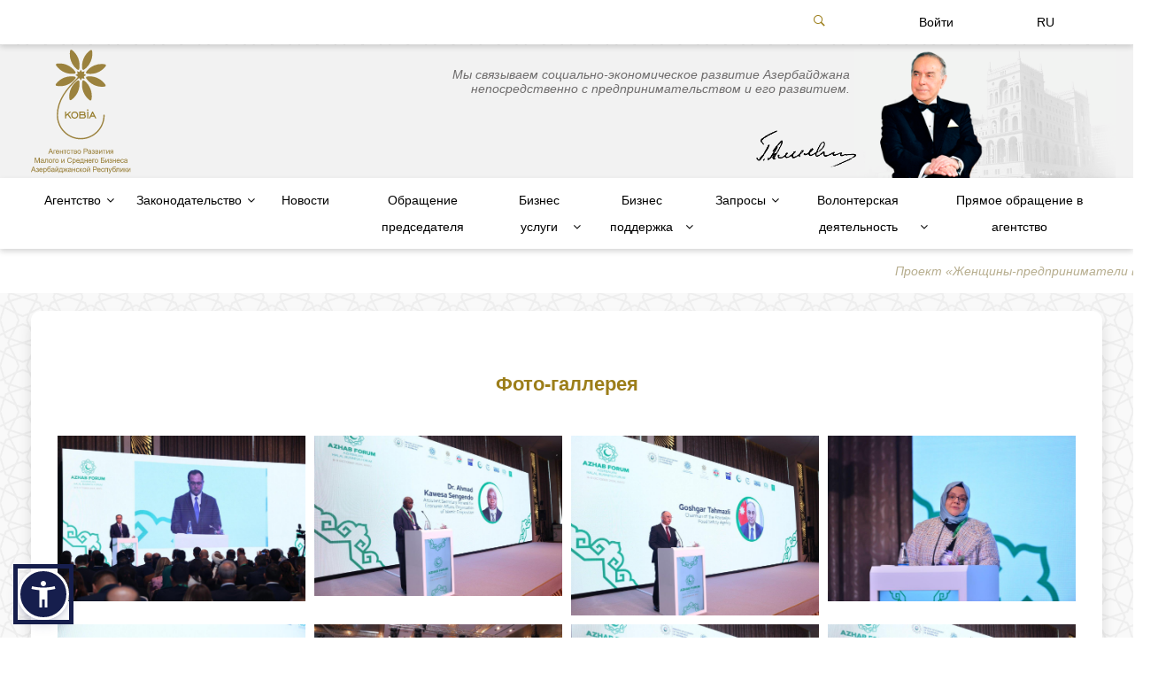

--- FILE ---
content_type: text/html; charset=UTF-8
request_url: https://smb.gov.az/ru/gallery?page=79
body_size: 15900
content:
<!DOCTYPE html>
<html lang="az">
<head>
    <meta charset="UTF-8"/>
    <meta name="viewport" content="width=device-width, initial-scale=1.0, maximum-scale=1.0, user-scalable=no"/>
    <meta property="og:image" content="https://smb.gov.az/img/logo-ru.svg">
    <link rel="shortcut icon" href="/favicon.svg"/>
    <title>МСБ</title>
    <!-- Google Tag Manager -->
    <script>(function(w,d,s,l,i){w[l]=w[l]||[];w[l].push({'gtm.start':
                new Date().getTime(),event:'gtm.js'});var f=d.getElementsByTagName(s)[0],
            j=d.createElement(s),dl=l!='dataLayer'?'&l='+l:'';j.async=true;j.src=
            'https://www.googletagmanager.com/gtm.js?id='+i+dl;f.parentNode.insertBefore(j,f);
        })(window,document,'script','dataLayer','GTM-MF8SJK8V');</script>
    <!-- End Google Tag Manager -->

    <!-- Google tag (gtag.js) -->
    <script async src="https://www.googletagmanager.com/gtag/js?id=G-F76R5JG9EX"></script>
    <script> window.dataLayer = window.dataLayer || [];
    function gtag(){dataLayer.push(arguments);} gtag('js',
            new Date()); gtag('config', 'G-F76R5JG9EX'); </script>

    <link href="/css/bootstrap.min.css" rel="stylesheet">
    <link href="/css/swiper.min.css" rel="stylesheet">
   
    <link href="/css/owl.carousel.min.css" rel="stylesheet">
    <link href="/css/owl.theme.default.min.css" rel="stylesheet">
    <link href="/css/style.min.css?ver=1.29" rel="stylesheet">
    <link href="/css/fields.css" rel="stylesheet">
    <style>
        @media (min-width: 1200px) {
            .container {
                max-width: 1240px;
            }
        }
        #main section#content .all-news .news-item {
            height: 320px !important;
            min-height: 320px !important;
            max-height: 320px !important;
        }
        .c-item {
            height: 320px !important;
            min-height: 320px !important;
            max-height: 320px !important;
        }
        .single-news table {
            overflow-wrap: anywhere;
            width: 100% !important;
        }

        #parent-circle {
            position: relative;
            width: 70vw;
            height: 70vw;
            border: 0.4vw solid rgba(0, 0, 0, 0.4);
            border-radius: 50%;
            transform: rotate(0deg);
            transition: transform 0.7s linear;
            animation: rotate 7s infinite linear;
            margin-top: 50px;
            left: 8%;
        }
        #parent-circle .circle {
            display: block;
            position: absolute;
            width: 13%;
            height: 13%;
            margin: -8%;
            border-radius: 50%;
            top: 50%;
            left: 50%;
        }
        #parent-circle  i {
            font-size: 24px;
            text-align: center;
            color: white;
            background:transparent;
            margin: 6px;

        }
        #parent-circle .circle.twitter11 {
            background-color: #9C7E1A;
            transform: translate(0vw);
        }
         #parent-circle .circle.linkedin {
            background-color: #9C7E1A;
            transform: translate(36vw);
        }
         #parent-circle .circle.telegram {
            background-color: #9C7E1A;
            transform: rotate(60deg) translate(36vw) rotate(-60deg);
        }
         #parent-circle .circle.instagram {
            background-color: #9C7E1A;
            transform: rotate(120deg) translate(36vw) rotate(-120deg);
        }
         #parent-circle .circle.facebook {
            background-color: #9C7E1A;
            transform: rotate(180deg) translate(36vw) rotate(-180deg);
        }
        #parent-circle .circle.twitter {
            background-color: #9C7E1A;
            transform: rotate(240deg) translate(36vw) rotate(-240deg);
        }
        #parent-circle .circle.youtube {
            background-color: #9C7E1A;
            transform: rotate(300deg) translate(36vw) rotate(-300deg);
        }


        @-webkit-keyframes rotate {
            from {
                -webkit-transform: rotate(50deg);
            }
            to {
                -webkit-transform: rotate(200deg);
            }
        }

        .repeater {
            padding-bottom: 1rem;
            border-bottom: 2px solid #C0C0C0;
            margin-bottom: 1rem;
        }

        .repeatable {
            margin-bottom: 1rem;
            border: 2px solid #ab9a2b70;
            padding: 1rem;
            background-color: #ab9a2b05;
            -webkit-border-radius: 0.25rem;
            -moz-border-radius: 0.25rem;
            border-radius: 0.25rem;
        }


        .remove {
            display: block;
            float: right;
        }

        .half-holder {
            width: 100%;
            padding-bottom: 0.5rem;
            margin-top: 23px;
        }

        label {
            display: block;
        }

        .half {
            float: left;
            width: 49%;
            margin-right: 2%;
        }

        .half:nth-child(even) {
            margin-right: 0;
        }

        input[type="text"], input[type="tel"], input[type="email"], textarea {
            margin: 0;
            padding: 0.25rem;
            width: 100%;
        }

        input[type="submit"], input[type="button"] {
            padding: 0.5rem;
        }

        input[type="submit"] {
            width: auto;
        }

        input[type="radio"] {
            width: auto;
            margin-right: 0.5rem;
        }

        textarea {
            resize: vertical;
            overflow-y: scroll;
        }

        .add_btn {
            display: block;
            width: 50%;
            text-align: center;
            margin: 0 auto;
        }

        /* CLEARFIX */
        .clearfix:before, .clearfix:after {
            content: "";
            display: table;
        }

        .clearfix:after {
            clear: both;
        }

        .clearfix {
            *zoom: 1;
        }

    </style>
    <style>
        .radio-input {
            visibility: hidden;
        }
        .radio-label {
            position: relative;
            padding-left: 35px;
        }
        .radio-label:after {
            content: "";
            display: inline;
            width: 12px;
            height: 12px;
            position: absolute;
            left: 0px;
            top: 0px;
            border-radius: 50%;
        }
        .radio-border {
            width: 12px;
            height: 12px;
            display: inline-block;
            outline: solid 3px #9c7e1a;
            border-radius: 50%;
            position: absolute;
            left: 0px;
            top: 0px;
        }
        .radio-input:checked + .radio-label:after {
            transition: all 0.5s;
            background-color: #9c7e1a;
        }
        .question_form
        {
            border: 2px solid #9c7e1a;
            padding: 10px 0 0 10px;
        }

        /* This css is for normalizing styles. You can skip this. */


        .form-group_checkbox {
            display: block;
            margin-bottom: 15px;
        }

        .form-group_checkbox input {
            padding: 0;
            height: initial;
            width: initial;
            margin-bottom: 0;
            display: none;
            cursor: pointer;
        }

        .form-group_checkbox label {
            position: relative;
            cursor: pointer;
        }

        .form-group_checkbox label:before {
            content:'';
            -webkit-appearance: none;
            background-color: transparent;
            border: 2px solid #9c7e1a;
            box-shadow: 0 1px 2px rgba(0, 0, 0, 0.05), inset 0px -15px 10px -12px rgba(0, 0, 0, 0.05);
            padding: 10px;
            display: inline-block;
            position: relative;
            vertical-align: middle;
            cursor: pointer;
            margin-right: 5px;
        }

        .form-group_checkbox input:checked + label:after {
            content: '';
            display: block;
            position: absolute;
            top: 2px;
            left: 9px;
            width: 6px;
            height: 14px;
            border: solid #9c7e1a;
            border-width: 0 2px 2px 0;
            transform: rotate(45deg);
        }

        #main section#content .contact-2 .contact-inner .form-group {
            width: 98%;
        }
        .radiogroup {
            margin: 10px;
        }

        #s-questionnaire{
            height: 100%;
        }
        #s-questionnaire .s-questionnaire{
            height: 100%;
        }
        .s-rdo-response{
            background-color:  #9B823E;
            color: white;
            text-align: center;
            line-height: 35px;
            position: absolute;
            width: 97%;
            top: 10px;
            display: block;
        }

        #s-questionnaire .radio-label:after{
            width: 16px !important;
            height: 16px !important;
            left: -1px !important;
            top: -1px !important;
        }

        .questionnaire_start_box{
            display: flex;
            justify-content: center;
            align-items: center;
            height: 100%;
        }

        .questionnaire_start_btn{
            background-color: #9c7e1a;
            color: white;
            padding: 15px 40px;
            border-radius: 17px;
            cursor: pointer;
            font-size: 2rem;
            border: none;
            outline: none;
            transition: .3s all;
        }

        .questionnaire_start_btn:hover{
            color: #9c7e1a;
            background-color: white;
            border: #9c7e1a 1px solid;
        }

        .questionnaireb_btn{
            position: absolute;
            top: 85%;
            cursor: pointer;
            padding: 9px 35px;
            border: 1px solid #555;
            border-radius: 4px;
            color: #555;
            transition: .3s all;
            background-color: white;

        }
        .questionnaireb_btn:hover{
            color: white;
            border-color: #9c7e1a;
            background: #9c7e1a;
        }

        .swiper-slide-flexable{
            display: flex;
            justify-content: center;
            align-items: center;
        }
        .swiper-slide-flexable .form-group{
            width: 80%;
        }

        #s-questionnaire .radio-label{
            padding-left: 23px;
        }
        #s-questionnaire .radiogroup{
            margin-left: 0px;
        }

        @media  only screen and (max-width: 767px) {
            .swiper-slide-flexable{
                height: 300px;
            }
            .swiper-slide-flexable .form-group{
                width: 90%;
            }
        }

    </style>
    <script src="https://accessibility.cert.gov.az/acc-widget.min.js" defer></script>


</head>
<link rel="stylesheet" href="https://cdnjs.cloudflare.com/ajax/libs/fancybox/3.5.7/jquery.fancybox.css" integrity="sha512-nNlU0WK2QfKsuEmdcTwkeh+lhGs6uyOxuUs+n+0oXSYDok5qy0EI0lt01ZynHq6+p/tbgpZ7P+yUb+r71wqdXg==" crossorigin="anonymous" />
<style>
    .grid .grid-item {
        max-width: unset;
    }

    #main section#content .gallery {
        padding: 50px 40px 20px 40px;
    }
</style>
<body>
<div id="main">
    <!-- Top -->
    <div class="main-menu">
    <div class="container">
        <div class="row">
            <div class="col-md-12">
                <div class="menu-inner">
                    <!-- Responsive language -->
                                        <ul class="responsive-language">
                                                                                <li class="">
                                <a href="/az/gallery">AZ</a>
                            </li>
                                                                                                                                                                <li class="">
                                <a href="/en/gallery">EN</a>
                            </li>
                                                                        </ul>
                                        <!-- Search -->
                    <div class="search">
                        <form action="/ru/search" method="get">
                            <input type="text" name="result" placeholder="Поиск" autofocus="true">
                            <button type="submit"><i class="ion-ios-search"></i></button>
                        </form>
                    </div>
                    <div class="row" style="flex-direction: row-reverse">
                        <div class="col-sm-4 col-md-4 col-lg-4">
                            <ul class="menu main-menu-additional">
                                <li class="search-button d-none d-md-block">
                                    <span class="ion-ios-search-strong"></span>
                                    <div class="search-panel">
                                        <form action="/ru/search" method="get">
                                            <input type="text" name="result"
                                                   placeholder="Поиск"
                                                   autofocus="true">
                                            <button type="submit"><i class="ion-ios-search-strong"></i></button>
                                        </form>
                                    </div>
                                </li>
                                <li class="">
                                    <a href="https://e-smb.gov.az"><span class="iconify" style="margin-right: 10%; margin-bottom: 5%;" data-icon="ion-log-in-outline" data-inline="false"></span>Войти</a>
                                </li>
                                <li class="lang_disabled d-none d-md-block">
    <span>RU</span>
    <ul>
                                <li>
                <a href="/az/gallery">Azərbaycan</a>
            </li>
                                                                <li>
                <a href="/en/gallery">English</a>
            </li>
                        </ul>
</li>
                            </ul>
                        </div>
                    </div>
                </div>
            </div>
        </div>
    </div>
</div>

<div class="top" style="margin-top: 1px;">
    <div class="container">
        <div class="row">
            <span class="ion-android-menu responsive-menu-button"></span>
            <div class="col-md-4">
                <a href="/ru" class="logo">
                    <img src="/img/logo-ru.svg"
                         alt="Azərbaycan Respublikasının Kiçik və Orta Biznesin İnkişafı Agentliyi">
                </a>
            </div>
            <div class="col-md-8">
                <div class="president d-none d-md-block">
                    <span class="quote">Мы связываем социально-экономическое развитие Азербайджана непосредственно с предпринимательством и его развитием.</span>
                    <img class="fon" src="/img/fon.png" alt="">
                    <img class="heydar_aliyev" src="/img/h_aliyev.png" alt="">
                    <img class="signature" src="/img/Signature_of_Heydar_Aliyev.png" alt="">
                </div>
            </div>
        </div>
    </div>
</div>
    <!-- Menu -->
<div class="main-menu">
    <div class="container">
        <div class="row">
            <div class="col-md-12">
                <div class="menu-inner">
                    <div class="row">
                        <div class="col-sm-12 col-md-12">
                            <!-- Menu -->
                            <ul class="menu left-side">
                                                                                                            <li class="dropdown"><span>Агентство</span>
                                            <ul>
                                                                                                                                                            <li class="">
                                                            <a href="/ru/nav/o-nas">О нас</a>
                                                        </li>
                                                                                                                                                                                                                <li class="">
                                                            <a href="https://smb.gov.az/storage/148Fərman-ru.pdf">Устав</a>
                                                        </li>
                                                                                                                                                                                                                <li class="">
                                                            <a href="/ru/council">Совет наблюдателей</a>
                                                        </li>
                                                                                                                                                                                                                <li class="">
                                                            <a href="/ru/management">Руководство</a>
                                                        </li>
                                                                                                                                                                                                                <li class="">
                                                            <a href="/ru/nav/struktura">Структура</a>
                                                        </li>
                                                                                                                                                                                                                <li class="dropdown"><span>Общественный совет</span>
                                                            <ul>
                                                                                                                                                                                                        <li class="">
                                                                        <a href="/ru/nav/meropriyatiya" style="font-family: 'myFirstFont'; letter-spacing: 0.25px">Мероприятия</a>
                                                                    </li>
                                                                                                                                                                                                                                                                            <li class="">
                                                                        <a href="/ru/nav/cleny-soveta" style="font-family: 'myFirstFont'; letter-spacing: 0.25px">Члены совета</a>
                                                                    </li>
                                                                                                                                                                                                </ul>
                                                        </li>
                                                                                                                                                                                                                <li class="">
                                                            <a href="/ru/contact">Адрес агентства</a>
                                                        </li>
                                                                                                                                                                                                                <li class="">
                                                            <a href="/ru/nav/otcety">Отчеты</a>
                                                        </li>
                                                                                                                                                                                                                <li class="dropdown"><span>Связи с общественностью</span>
                                                            <ul>
                                                                                                                                                                                                        <li class="">
                                                                        <a href="/ru/nav/intervyu-i-stati" style="font-family: 'myFirstFont'; letter-spacing: 0.25px">Интервью и статьи</a>
                                                                    </li>
                                                                                                                                                                                                </ul>
                                                        </li>
                                                                                                                                                                                                                <li class="">
                                                            <a href="/ru/nav/oprosy">Опросы</a>
                                                        </li>
                                                                                                                                                                                                                <li class="">
                                                            <a href="/ru/nav/karera">Карьера</a>
                                                        </li>
                                                                                                                                                                                                                <li class="">
                                                            <a href="/ru/nav/publicnaya-otkrytaya-baza-dannyx">Публичная открытая база данных</a>
                                                        </li>
                                                                                                                                                                                                                <li class="">
                                                            <a href="/ru/nav/atributy">Атрибуты</a>
                                                        </li>
                                                                                                                                                                                                                <li class="">
                                                            <a href="/ru/nav/sertifikatlar-ve-mukafatlar">Sertifikatlar və mükafatlar</a>
                                                        </li>
                                                                                                                                                </ul>
                                        </li>
                                                                                                                                                <li class="dropdown"><span>Законодательство</span>
                                            <ul>
                                                                                                                                                            <li class="">
                                                            <a href="/ru/nav/konstituciya">Конституция</a>
                                                        </li>
                                                                                                                                                                                                                <li class="">
                                                            <a href="/ru/nav/zakony">Законы</a>
                                                        </li>
                                                                                                                                                                                                                <li class="">
                                                            <a href="/ru/nav/ukazy">Указы</a>
                                                        </li>
                                                                                                                                                                                                                <li class="">
                                                            <a href="/ru/nav/rasporyazeniya">Распоряжения</a>
                                                        </li>
                                                                                                                                                                                                                <li class="">
                                                            <a href="/ru/nav/postanovleniya-kabineta-ministrov">Постановления Кабинета Министров</a>
                                                        </li>
                                                                                                                                                                                                                <li class="">
                                                            <a href="/ru/nav/normativno-pravovye-akty-prosedsie-gosudarstvennuyu-registraciyu">Нормативно-правовые акты, прошедшие государственную регистрацию</a>
                                                        </li>
                                                                                                                                                                                                                <li class="">
                                                            <a href="/ru/nav/polozeniya">Положения</a>
                                                        </li>
                                                                                                                                                </ul>
                                        </li>
                                                                                                                                                <li class="">
                                            <a href="/ru/all-news">Новости</a>
                                        </li>
                                                                                                                                                <li class="">
                                            <a href="/ru/nav/obrashhenie-predsedatelya">Обращение председателя</a>
                                        </li>
                                                                                                                                                <li class="dropdown"><span>Бизнес услуги</span>
                                            <ul>
                                                                                                                                                            <li class="">
                                                            <a href="/ru/nav/drug-msb">Друг МСБ</a>
                                                        </li>
                                                                                                                                                                                                                <li class="dropdown"><span>Обучение</span>
                                                            <ul>
                                                                                                                                                                                                        <li class="">
                                                                        <a href="/ru/nav/msp-model-predpriyatiya" style="font-family: 'myFirstFont'; letter-spacing: 0.25px">МСП модель предприятия</a>
                                                                    </li>
                                                                                                                                                                                                                                                                                <li></li>
                                                                                                                                                                                                                                                                            <li class="">
                                                                        <a href="/ru/nav/centry-razvitiya-msb" style="font-family: 'myFirstFont'; letter-spacing: 0.25px">Центры развития МСБ</a>
                                                                    </li>
                                                                                                                                                                                                                                                                            <li class="">
                                                                        <a href="/ru/nav/video-treningi" style="font-family: 'myFirstFont'; letter-spacing: 0.25px">Видео тренинги</a>
                                                                    </li>
                                                                                                                                                                                                                                                                            <li class="">
                                                                        <a href="/ru/nav/mezdunarodnyi-kurs-povyseniya-kvalifikacii" style="font-family: 'myFirstFont'; letter-spacing: 0.25px">Международный курс повышения квалификации</a>
                                                                    </li>
                                                                                                                                                                                                </ul>
                                                        </li>
                                                                                                                                                                                                                <li class="">
                                                            <a href="/ru/nav/doma-msb">Дома МСБ</a>
                                                        </li>
                                                                                                                                                                                                                <li class="">
                                                            <a href="/ru/nav/zashhita-interesov-msb">Защита интересов МСБ</a>
                                                        </li>
                                                                                                                                                                                                                <li class="">
                                                            <a href="/ru/nav/gosudarstvenno-castnoe-partnerstvo">Государственно-частное партнерство</a>
                                                        </li>
                                                                                                                                                                                                                <li class="">
                                                            <a href="/ru/nav/razvitie-zenskogo-predprinimatelstva">Развитие женского предпринимательства</a>
                                                        </li>
                                                                                                                                                </ul>
                                        </li>
                                                                                                                                                <li class="dropdown"><span>Бизнес поддержка</span>
                                            <ul>
                                                                                                                                                            <li class="">
                                                            <a href="/ru/nav/certifikat-ctartapa">Cертификат Cтартапа</a>
                                                        </li>
                                                                                                                                                                                                                <li class="">
                                                            <a href="/ru/nav/grant">Грант</a>
                                                        </li>
                                                                                                                                                                                                                <li class="">
                                                            <a href="/ru/nav/issledovanie-vnutrennego-rynka">Исследование внутреннего рынка</a>
                                                        </li>
                                                                                                                                                                                                                <li class="dropdown"><span>Доступ к рынкам</span>
                                                            <ul>
                                                                                                                                                                                                        <li class="">
                                                                        <a href="/ru/nav/dostup-k-torgovym-setyam-1" style="font-family: 'myFirstFont'; letter-spacing: 0.25px">Доступ к торговым сетям</a>
                                                                    </li>
                                                                                                                                                                                                                                                                            <li class="">
                                                                        <a href="/ru/nav/podderzka-ucastiya-v-vystavkax" style="font-family: 'myFirstFont'; letter-spacing: 0.25px">Поддержка участия в выставках</a>
                                                                    </li>
                                                                                                                                                                                                </ul>
                                                        </li>
                                                                                                                                                                                                                <li class="">
                                                            <a href="/ru/nav/klaster-msb">Кластер МСБ</a>
                                                        </li>
                                                                                                                                                                                                                <li class="">
                                                            <a href="/ru/nav/nepreryvnoe-obucenie">Непрерывное обучение</a>
                                                        </li>
                                                                                                                                                                                                                <li class="">
                                                            <a href="/ru/nav/drugie-opory">Другие опоры</a>
                                                        </li>
                                                                                                                                                                                                                <li class="">
                                                            <a href="/ru/nav/mezdunarodnoe-sotrudnicestvo">Международное сотрудничество</a>
                                                        </li>
                                                                                                                                                </ul>
                                        </li>
                                                                                                                                                <li class="dropdown"><span>Запросы</span>
                                            <ul>
                                                                                                                                                            <li class="">
                                                            <a href="/ru/contact-form/aze-citizen">Прямое обращение в агентство</a>
                                                        </li>
                                                                                                                                                                                                                <li class="">
                                                            <a href="http://qebul.smb.gov.az">Приемные дни</a>
                                                        </li>
                                                                                                                                                                                                                <li class="">
                                                            <a href="/ru/nav/zakonodatelstvo-o-rassmotrenii-obrashhenii-grazdan">Законодательство о Рассмотрении Обращений Граждан</a>
                                                        </li>
                                                                                                                                                                                                                <li class="">
                                                            <a href="/ru/nav/casto-zadavaemye-voprosy">Часто задаваемые вопросы</a>
                                                        </li>
                                                                                                                                                </ul>
                                        </li>
                                                                                                                                                <li class="dropdown"><span>Волонтерская деятельность</span>
                                            <ul>
                                                                                                                                                            <li class="">
                                                            <a href="/ru/nav/o-programme-msb-volonter">О программе &quot;МСБ Волонтер&quot;</a>
                                                        </li>
                                                                                                                                                                                                                <li class="">
                                                            <a href="/ru/nav/volonterskii-sovet">Волонтерский совет</a>
                                                        </li>
                                                                                                                                                                                                                <li class="">
                                                            <a href="/ru/volunteer">Стань Волонтером МСБ</a>
                                                        </li>
                                                                                                                                                </ul>
                                        </li>
                                                                                                                                                <li class="">
                                            <a href="/ru/contact-form/aze-citizen">Прямое обращение в агентство</a>
                                        </li>
                                                                                                </ul>
                        </div>
                    </div>
                </div>
            </div>
        </div>
    </div>
</div>
<div class="quotes">
    <marquee direction="left" loop="true" onmouseover="this.stop();" onmouseout="this.start();">
                    <a href="">Проект «Женщины-предприниматели в успешном партнерстве» для женщин-предпринимателей продолжается и в этом году</a>
                    <a href="">Еще 9 МСБ получили сертификаты «Стартап»</a>
                    <a href="">KOBIA выслушало предпринимателей в Зардабе</a>
                    <a href="">История успеха предприятия по производству хлеба в городе Ханкенди</a>
                    <a href="">Сирия заинтересована в применении модели Дома МСБ Азербайджана</a>
                    <a href="">В «Хачмазском доме МСБ» открылось новое окно обслуживания</a>
                    <a href="">Для предпринимателей проведено исследование внутреннего рынка еще по 9 направлениям</a>
                    <a href="">Куда должен обратиться предприниматель для получения сертификата кластера МСБ?</a>
                    <a href="">Бумажная и гигиеническая продукция в Гарадагском районе будет производиться с использованием современных технологий</a>
                    <a href="">Состоялось заседание подгруппы по стандартам экологического, социального и корпоративного управления</a>
            </marquee>
</div>
<!-- Quotes -->

    <div class="container">
        <div class="row">
            <div class="col-12"><!-- Section #content -->
                <section id="content">
                    <div id="gallery" class="gallery"><span class="gallery-title">Фото-галлерея</span>
                        <div class="grid row">
                                                        <div class="grid-item col-xs-12 col-sm-6 col-md-3 col-lg-3 zoom" data-key="13098"><a
                                        href="https://smb.gov.az/storage/13098/03.jpg"
                                        data-fancybox="gallery"><img src="https://smb.gov.az/storage/13098/03.jpg" alt="" class="img-fluid"></a>
                            </div>
                                                        <div class="grid-item col-xs-12 col-sm-6 col-md-3 col-lg-3 zoom" data-key="13099"><a
                                        href="https://smb.gov.az/storage/13099/04.jpg"
                                        data-fancybox="gallery"><img src="https://smb.gov.az/storage/13099/04.jpg" alt="" class="img-fluid"></a>
                            </div>
                                                        <div class="grid-item col-xs-12 col-sm-6 col-md-3 col-lg-3 zoom" data-key="13100"><a
                                        href="https://smb.gov.az/storage/13100/05.jpg"
                                        data-fancybox="gallery"><img src="https://smb.gov.az/storage/13100/05.jpg" alt="" class="img-fluid"></a>
                            </div>
                                                        <div class="grid-item col-xs-12 col-sm-6 col-md-3 col-lg-3 zoom" data-key="13101"><a
                                        href="https://smb.gov.az/storage/13101/06.jpg"
                                        data-fancybox="gallery"><img src="https://smb.gov.az/storage/13101/06.jpg" alt="" class="img-fluid"></a>
                            </div>
                                                        <div class="grid-item col-xs-12 col-sm-6 col-md-3 col-lg-3 zoom" data-key="13102"><a
                                        href="https://smb.gov.az/storage/13102/07.jpg"
                                        data-fancybox="gallery"><img src="https://smb.gov.az/storage/13102/07.jpg" alt="" class="img-fluid"></a>
                            </div>
                                                        <div class="grid-item col-xs-12 col-sm-6 col-md-3 col-lg-3 zoom" data-key="13103"><a
                                        href="https://smb.gov.az/storage/13103/08.jpg"
                                        data-fancybox="gallery"><img src="https://smb.gov.az/storage/13103/08.jpg" alt="" class="img-fluid"></a>
                            </div>
                                                        <div class="grid-item col-xs-12 col-sm-6 col-md-3 col-lg-3 zoom" data-key="13104"><a
                                        href="https://smb.gov.az/storage/13104/09.jpg"
                                        data-fancybox="gallery"><img src="https://smb.gov.az/storage/13104/09.jpg" alt="" class="img-fluid"></a>
                            </div>
                                                        <div class="grid-item col-xs-12 col-sm-6 col-md-3 col-lg-3 zoom" data-key="13105"><a
                                        href="https://smb.gov.az/storage/13105/10.jpg"
                                        data-fancybox="gallery"><img src="https://smb.gov.az/storage/13105/10.jpg" alt="" class="img-fluid"></a>
                            </div>
                                                        <div class="grid-item col-xs-12 col-sm-6 col-md-3 col-lg-3 zoom" data-key="13106"><a
                                        href="https://smb.gov.az/storage/13106/11.jpg"
                                        data-fancybox="gallery"><img src="https://smb.gov.az/storage/13106/11.jpg" alt="" class="img-fluid"></a>
                            </div>
                                                        <div class="grid-item col-xs-12 col-sm-6 col-md-3 col-lg-3 zoom" data-key="13107"><a
                                        href="https://smb.gov.az/storage/13107/12.jpg"
                                        data-fancybox="gallery"><img src="https://smb.gov.az/storage/13107/12.jpg" alt="" class="img-fluid"></a>
                            </div>
                                                        <div class="grid-item col-xs-12 col-sm-6 col-md-3 col-lg-3 zoom" data-key="13108"><a
                                        href="https://smb.gov.az/storage/13108/13.jpg"
                                        data-fancybox="gallery"><img src="https://smb.gov.az/storage/13108/13.jpg" alt="" class="img-fluid"></a>
                            </div>
                                                        <div class="grid-item col-xs-12 col-sm-6 col-md-3 col-lg-3 zoom" data-key="13109"><a
                                        href="https://smb.gov.az/storage/13109/14.jpg"
                                        data-fancybox="gallery"><img src="https://smb.gov.az/storage/13109/14.jpg" alt="" class="img-fluid"></a>
                            </div>
                                                        <div class="grid-item col-xs-12 col-sm-6 col-md-3 col-lg-3 zoom" data-key="13110"><a
                                        href="https://smb.gov.az/storage/13110/15.jpg"
                                        data-fancybox="gallery"><img src="https://smb.gov.az/storage/13110/15.jpg" alt="" class="img-fluid"></a>
                            </div>
                                                        <div class="grid-item col-xs-12 col-sm-6 col-md-3 col-lg-3 zoom" data-key="13088"><a
                                        href="https://smb.gov.az/storage/13088/1..jpg"
                                        data-fancybox="gallery"><img src="https://smb.gov.az/storage/13088/1..jpg" alt="" class="img-fluid"></a>
                            </div>
                                                        <div class="grid-item col-xs-12 col-sm-6 col-md-3 col-lg-3 zoom" data-key="13089"><a
                                        href="https://smb.gov.az/storage/13089/2..jpg"
                                        data-fancybox="gallery"><img src="https://smb.gov.az/storage/13089/2..jpg" alt="" class="img-fluid"></a>
                            </div>
                                                        <div class="grid-item col-xs-12 col-sm-6 col-md-3 col-lg-3 zoom" data-key="13090"><a
                                        href="https://smb.gov.az/storage/13090/3..jpg"
                                        data-fancybox="gallery"><img src="https://smb.gov.az/storage/13090/3..jpg" alt="" class="img-fluid"></a>
                            </div>
                                                    </div>
                        <ul id="pagination" class="pagination">
                            <li class="prev">
                                                                    <a href="/ru/gallery?page=78" data-page="78"><i
                                                class="fa fa-angle-left"></i></a>
                                                            </li>
                                                            <li class="">
                                    <a href="/ru/gallery?page=1" data-page="1">1</a>
                                </li>
                                                            <li class="">
                                    <a href="/ru/gallery?page=2" data-page="2">2</a>
                                </li>
                                                            <li class="">
                                    <a href="/ru/gallery?page=3" data-page="3">3</a>
                                </li>
                                                            <li class="">
                                    <a href="/ru/gallery?page=4" data-page="4">4</a>
                                </li>
                                                            <li class="">
                                    <a href="/ru/gallery?page=5" data-page="5">5</a>
                                </li>
                                                            <li class="">
                                    <a href="/ru/gallery?page=6" data-page="6">6</a>
                                </li>
                                                            <li class="">
                                    <a href="/ru/gallery?page=7" data-page="7">7</a>
                                </li>
                                                            <li class="">
                                    <a href="/ru/gallery?page=8" data-page="8">8</a>
                                </li>
                                                            <li class="">
                                    <a href="/ru/gallery?page=9" data-page="9">9</a>
                                </li>
                                                            <li class="">
                                    <a href="/ru/gallery?page=10" data-page="10">10</a>
                                </li>
                                                            <li class="">
                                    <a href="/ru/gallery?page=11" data-page="11">11</a>
                                </li>
                                                            <li class="">
                                    <a href="/ru/gallery?page=12" data-page="12">12</a>
                                </li>
                                                            <li class="">
                                    <a href="/ru/gallery?page=13" data-page="13">13</a>
                                </li>
                                                            <li class="">
                                    <a href="/ru/gallery?page=14" data-page="14">14</a>
                                </li>
                                                            <li class="">
                                    <a href="/ru/gallery?page=15" data-page="15">15</a>
                                </li>
                                                            <li class="">
                                    <a href="/ru/gallery?page=16" data-page="16">16</a>
                                </li>
                                                            <li class="">
                                    <a href="/ru/gallery?page=17" data-page="17">17</a>
                                </li>
                                                            <li class="">
                                    <a href="/ru/gallery?page=18" data-page="18">18</a>
                                </li>
                                                            <li class="">
                                    <a href="/ru/gallery?page=19" data-page="19">19</a>
                                </li>
                                                            <li class="">
                                    <a href="/ru/gallery?page=20" data-page="20">20</a>
                                </li>
                                                            <li class="">
                                    <a href="/ru/gallery?page=21" data-page="21">21</a>
                                </li>
                                                            <li class="">
                                    <a href="/ru/gallery?page=22" data-page="22">22</a>
                                </li>
                                                            <li class="">
                                    <a href="/ru/gallery?page=23" data-page="23">23</a>
                                </li>
                                                            <li class="">
                                    <a href="/ru/gallery?page=24" data-page="24">24</a>
                                </li>
                                                            <li class="">
                                    <a href="/ru/gallery?page=25" data-page="25">25</a>
                                </li>
                                                            <li class="">
                                    <a href="/ru/gallery?page=26" data-page="26">26</a>
                                </li>
                                                            <li class="">
                                    <a href="/ru/gallery?page=27" data-page="27">27</a>
                                </li>
                                                            <li class="">
                                    <a href="/ru/gallery?page=28" data-page="28">28</a>
                                </li>
                                                            <li class="">
                                    <a href="/ru/gallery?page=29" data-page="29">29</a>
                                </li>
                                                            <li class="">
                                    <a href="/ru/gallery?page=30" data-page="30">30</a>
                                </li>
                                                            <li class="">
                                    <a href="/ru/gallery?page=31" data-page="31">31</a>
                                </li>
                                                            <li class="">
                                    <a href="/ru/gallery?page=32" data-page="32">32</a>
                                </li>
                                                            <li class="">
                                    <a href="/ru/gallery?page=33" data-page="33">33</a>
                                </li>
                                                            <li class="">
                                    <a href="/ru/gallery?page=34" data-page="34">34</a>
                                </li>
                                                            <li class="">
                                    <a href="/ru/gallery?page=35" data-page="35">35</a>
                                </li>
                                                            <li class="">
                                    <a href="/ru/gallery?page=36" data-page="36">36</a>
                                </li>
                                                            <li class="">
                                    <a href="/ru/gallery?page=37" data-page="37">37</a>
                                </li>
                                                            <li class="">
                                    <a href="/ru/gallery?page=38" data-page="38">38</a>
                                </li>
                                                            <li class="">
                                    <a href="/ru/gallery?page=39" data-page="39">39</a>
                                </li>
                                                            <li class="">
                                    <a href="/ru/gallery?page=40" data-page="40">40</a>
                                </li>
                                                            <li class="">
                                    <a href="/ru/gallery?page=41" data-page="41">41</a>
                                </li>
                                                            <li class="">
                                    <a href="/ru/gallery?page=42" data-page="42">42</a>
                                </li>
                                                            <li class="">
                                    <a href="/ru/gallery?page=43" data-page="43">43</a>
                                </li>
                                                            <li class="">
                                    <a href="/ru/gallery?page=44" data-page="44">44</a>
                                </li>
                                                            <li class="">
                                    <a href="/ru/gallery?page=45" data-page="45">45</a>
                                </li>
                                                            <li class="">
                                    <a href="/ru/gallery?page=46" data-page="46">46</a>
                                </li>
                                                            <li class="">
                                    <a href="/ru/gallery?page=47" data-page="47">47</a>
                                </li>
                                                            <li class="">
                                    <a href="/ru/gallery?page=48" data-page="48">48</a>
                                </li>
                                                            <li class="">
                                    <a href="/ru/gallery?page=49" data-page="49">49</a>
                                </li>
                                                            <li class="">
                                    <a href="/ru/gallery?page=50" data-page="50">50</a>
                                </li>
                                                            <li class="">
                                    <a href="/ru/gallery?page=51" data-page="51">51</a>
                                </li>
                                                            <li class="">
                                    <a href="/ru/gallery?page=52" data-page="52">52</a>
                                </li>
                                                            <li class="">
                                    <a href="/ru/gallery?page=53" data-page="53">53</a>
                                </li>
                                                            <li class="">
                                    <a href="/ru/gallery?page=54" data-page="54">54</a>
                                </li>
                                                            <li class="">
                                    <a href="/ru/gallery?page=55" data-page="55">55</a>
                                </li>
                                                            <li class="">
                                    <a href="/ru/gallery?page=56" data-page="56">56</a>
                                </li>
                                                            <li class="">
                                    <a href="/ru/gallery?page=57" data-page="57">57</a>
                                </li>
                                                            <li class="">
                                    <a href="/ru/gallery?page=58" data-page="58">58</a>
                                </li>
                                                            <li class="">
                                    <a href="/ru/gallery?page=59" data-page="59">59</a>
                                </li>
                                                            <li class="">
                                    <a href="/ru/gallery?page=60" data-page="60">60</a>
                                </li>
                                                            <li class="">
                                    <a href="/ru/gallery?page=61" data-page="61">61</a>
                                </li>
                                                            <li class="">
                                    <a href="/ru/gallery?page=62" data-page="62">62</a>
                                </li>
                                                            <li class="">
                                    <a href="/ru/gallery?page=63" data-page="63">63</a>
                                </li>
                                                            <li class="">
                                    <a href="/ru/gallery?page=64" data-page="64">64</a>
                                </li>
                                                            <li class="">
                                    <a href="/ru/gallery?page=65" data-page="65">65</a>
                                </li>
                                                            <li class="">
                                    <a href="/ru/gallery?page=66" data-page="66">66</a>
                                </li>
                                                            <li class="">
                                    <a href="/ru/gallery?page=67" data-page="67">67</a>
                                </li>
                                                            <li class="">
                                    <a href="/ru/gallery?page=68" data-page="68">68</a>
                                </li>
                                                            <li class="">
                                    <a href="/ru/gallery?page=69" data-page="69">69</a>
                                </li>
                                                            <li class="">
                                    <a href="/ru/gallery?page=70" data-page="70">70</a>
                                </li>
                                                            <li class="">
                                    <a href="/ru/gallery?page=71" data-page="71">71</a>
                                </li>
                                                            <li class="">
                                    <a href="/ru/gallery?page=72" data-page="72">72</a>
                                </li>
                                                            <li class="">
                                    <a href="/ru/gallery?page=73" data-page="73">73</a>
                                </li>
                                                            <li class="">
                                    <a href="/ru/gallery?page=74" data-page="74">74</a>
                                </li>
                                                            <li class="">
                                    <a href="/ru/gallery?page=75" data-page="75">75</a>
                                </li>
                                                            <li class="">
                                    <a href="/ru/gallery?page=76" data-page="76">76</a>
                                </li>
                                                            <li class="">
                                    <a href="/ru/gallery?page=77" data-page="77">77</a>
                                </li>
                                                            <li class="">
                                    <a href="/ru/gallery?page=78" data-page="78">78</a>
                                </li>
                                                            <li class="active">
                                    <a href="/ru/gallery?page=79" data-page="79">79</a>
                                </li>
                                                            <li class="">
                                    <a href="/ru/gallery?page=80" data-page="80">80</a>
                                </li>
                                                            <li class="">
                                    <a href="/ru/gallery?page=81" data-page="81">81</a>
                                </li>
                                                            <li class="">
                                    <a href="/ru/gallery?page=82" data-page="82">82</a>
                                </li>
                                                            <li class="">
                                    <a href="/ru/gallery?page=83" data-page="83">83</a>
                                </li>
                                                            <li class="">
                                    <a href="/ru/gallery?page=84" data-page="84">84</a>
                                </li>
                                                            <li class="">
                                    <a href="/ru/gallery?page=85" data-page="85">85</a>
                                </li>
                                                            <li class="">
                                    <a href="/ru/gallery?page=86" data-page="86">86</a>
                                </li>
                                                            <li class="">
                                    <a href="/ru/gallery?page=87" data-page="87">87</a>
                                </li>
                                                            <li class="">
                                    <a href="/ru/gallery?page=88" data-page="88">88</a>
                                </li>
                                                            <li class="">
                                    <a href="/ru/gallery?page=89" data-page="89">89</a>
                                </li>
                                                            <li class="">
                                    <a href="/ru/gallery?page=90" data-page="90">90</a>
                                </li>
                                                            <li class="">
                                    <a href="/ru/gallery?page=91" data-page="91">91</a>
                                </li>
                                                            <li class="">
                                    <a href="/ru/gallery?page=92" data-page="92">92</a>
                                </li>
                                                            <li class="">
                                    <a href="/ru/gallery?page=93" data-page="93">93</a>
                                </li>
                                                            <li class="">
                                    <a href="/ru/gallery?page=94" data-page="94">94</a>
                                </li>
                                                            <li class="">
                                    <a href="/ru/gallery?page=95" data-page="95">95</a>
                                </li>
                                                            <li class="">
                                    <a href="/ru/gallery?page=96" data-page="96">96</a>
                                </li>
                                                            <li class="">
                                    <a href="/ru/gallery?page=97" data-page="97">97</a>
                                </li>
                                                            <li class="">
                                    <a href="/ru/gallery?page=98" data-page="98">98</a>
                                </li>
                                                            <li class="">
                                    <a href="/ru/gallery?page=99" data-page="99">99</a>
                                </li>
                                                            <li class="">
                                    <a href="/ru/gallery?page=100" data-page="100">100</a>
                                </li>
                                                            <li class="">
                                    <a href="/ru/gallery?page=101" data-page="101">101</a>
                                </li>
                                                            <li class="">
                                    <a href="/ru/gallery?page=102" data-page="102">102</a>
                                </li>
                                                            <li class="">
                                    <a href="/ru/gallery?page=103" data-page="103">103</a>
                                </li>
                                                            <li class="">
                                    <a href="/ru/gallery?page=104" data-page="104">104</a>
                                </li>
                                                            <li class="">
                                    <a href="/ru/gallery?page=105" data-page="105">105</a>
                                </li>
                                                            <li class="">
                                    <a href="/ru/gallery?page=106" data-page="106">106</a>
                                </li>
                                                            <li class="">
                                    <a href="/ru/gallery?page=107" data-page="107">107</a>
                                </li>
                                                            <li class="">
                                    <a href="/ru/gallery?page=108" data-page="108">108</a>
                                </li>
                                                            <li class="">
                                    <a href="/ru/gallery?page=109" data-page="109">109</a>
                                </li>
                                                            <li class="">
                                    <a href="/ru/gallery?page=110" data-page="110">110</a>
                                </li>
                                                            <li class="">
                                    <a href="/ru/gallery?page=111" data-page="111">111</a>
                                </li>
                                                            <li class="">
                                    <a href="/ru/gallery?page=112" data-page="112">112</a>
                                </li>
                                                            <li class="">
                                    <a href="/ru/gallery?page=113" data-page="113">113</a>
                                </li>
                                                            <li class="">
                                    <a href="/ru/gallery?page=114" data-page="114">114</a>
                                </li>
                                                            <li class="">
                                    <a href="/ru/gallery?page=115" data-page="115">115</a>
                                </li>
                                                            <li class="">
                                    <a href="/ru/gallery?page=116" data-page="116">116</a>
                                </li>
                                                            <li class="">
                                    <a href="/ru/gallery?page=117" data-page="117">117</a>
                                </li>
                                                            <li class="">
                                    <a href="/ru/gallery?page=118" data-page="118">118</a>
                                </li>
                                                            <li class="">
                                    <a href="/ru/gallery?page=119" data-page="119">119</a>
                                </li>
                                                            <li class="">
                                    <a href="/ru/gallery?page=120" data-page="120">120</a>
                                </li>
                                                            <li class="">
                                    <a href="/ru/gallery?page=121" data-page="121">121</a>
                                </li>
                                                            <li class="">
                                    <a href="/ru/gallery?page=122" data-page="122">122</a>
                                </li>
                                                            <li class="">
                                    <a href="/ru/gallery?page=123" data-page="123">123</a>
                                </li>
                                                            <li class="">
                                    <a href="/ru/gallery?page=124" data-page="124">124</a>
                                </li>
                                                            <li class="">
                                    <a href="/ru/gallery?page=125" data-page="125">125</a>
                                </li>
                                                            <li class="">
                                    <a href="/ru/gallery?page=126" data-page="126">126</a>
                                </li>
                                                            <li class="">
                                    <a href="/ru/gallery?page=127" data-page="127">127</a>
                                </li>
                                                            <li class="">
                                    <a href="/ru/gallery?page=128" data-page="128">128</a>
                                </li>
                                                            <li class="">
                                    <a href="/ru/gallery?page=129" data-page="129">129</a>
                                </li>
                                                            <li class="">
                                    <a href="/ru/gallery?page=130" data-page="130">130</a>
                                </li>
                                                            <li class="">
                                    <a href="/ru/gallery?page=131" data-page="131">131</a>
                                </li>
                                                            <li class="">
                                    <a href="/ru/gallery?page=132" data-page="132">132</a>
                                </li>
                                                            <li class="">
                                    <a href="/ru/gallery?page=133" data-page="133">133</a>
                                </li>
                                                            <li class="">
                                    <a href="/ru/gallery?page=134" data-page="134">134</a>
                                </li>
                                                            <li class="">
                                    <a href="/ru/gallery?page=135" data-page="135">135</a>
                                </li>
                                                            <li class="">
                                    <a href="/ru/gallery?page=136" data-page="136">136</a>
                                </li>
                                                            <li class="">
                                    <a href="/ru/gallery?page=137" data-page="137">137</a>
                                </li>
                                                            <li class="">
                                    <a href="/ru/gallery?page=138" data-page="138">138</a>
                                </li>
                                                            <li class="">
                                    <a href="/ru/gallery?page=139" data-page="139">139</a>
                                </li>
                                                            <li class="">
                                    <a href="/ru/gallery?page=140" data-page="140">140</a>
                                </li>
                                                            <li class="">
                                    <a href="/ru/gallery?page=141" data-page="141">141</a>
                                </li>
                                                            <li class="">
                                    <a href="/ru/gallery?page=142" data-page="142">142</a>
                                </li>
                                                            <li class="">
                                    <a href="/ru/gallery?page=143" data-page="143">143</a>
                                </li>
                                                            <li class="">
                                    <a href="/ru/gallery?page=144" data-page="144">144</a>
                                </li>
                                                            <li class="">
                                    <a href="/ru/gallery?page=145" data-page="145">145</a>
                                </li>
                                                            <li class="">
                                    <a href="/ru/gallery?page=146" data-page="146">146</a>
                                </li>
                                                            <li class="">
                                    <a href="/ru/gallery?page=147" data-page="147">147</a>
                                </li>
                                                            <li class="">
                                    <a href="/ru/gallery?page=148" data-page="148">148</a>
                                </li>
                                                            <li class="">
                                    <a href="/ru/gallery?page=149" data-page="149">149</a>
                                </li>
                                                            <li class="">
                                    <a href="/ru/gallery?page=150" data-page="150">150</a>
                                </li>
                                                            <li class="">
                                    <a href="/ru/gallery?page=151" data-page="151">151</a>
                                </li>
                                                            <li class="">
                                    <a href="/ru/gallery?page=152" data-page="152">152</a>
                                </li>
                                                            <li class="">
                                    <a href="/ru/gallery?page=153" data-page="153">153</a>
                                </li>
                                                            <li class="">
                                    <a href="/ru/gallery?page=154" data-page="154">154</a>
                                </li>
                                                            <li class="">
                                    <a href="/ru/gallery?page=155" data-page="155">155</a>
                                </li>
                                                            <li class="">
                                    <a href="/ru/gallery?page=156" data-page="156">156</a>
                                </li>
                                                            <li class="">
                                    <a href="/ru/gallery?page=157" data-page="157">157</a>
                                </li>
                                                            <li class="">
                                    <a href="/ru/gallery?page=158" data-page="158">158</a>
                                </li>
                                                            <li class="">
                                    <a href="/ru/gallery?page=159" data-page="159">159</a>
                                </li>
                                                            <li class="">
                                    <a href="/ru/gallery?page=160" data-page="160">160</a>
                                </li>
                                                            <li class="">
                                    <a href="/ru/gallery?page=161" data-page="161">161</a>
                                </li>
                                                            <li class="">
                                    <a href="/ru/gallery?page=162" data-page="162">162</a>
                                </li>
                                                            <li class="">
                                    <a href="/ru/gallery?page=163" data-page="163">163</a>
                                </li>
                                                            <li class="">
                                    <a href="/ru/gallery?page=164" data-page="164">164</a>
                                </li>
                                                            <li class="">
                                    <a href="/ru/gallery?page=165" data-page="165">165</a>
                                </li>
                                                            <li class="">
                                    <a href="/ru/gallery?page=166" data-page="166">166</a>
                                </li>
                                                            <li class="">
                                    <a href="/ru/gallery?page=167" data-page="167">167</a>
                                </li>
                                                            <li class="">
                                    <a href="/ru/gallery?page=168" data-page="168">168</a>
                                </li>
                                                            <li class="">
                                    <a href="/ru/gallery?page=169" data-page="169">169</a>
                                </li>
                                                            <li class="">
                                    <a href="/ru/gallery?page=170" data-page="170">170</a>
                                </li>
                                                            <li class="">
                                    <a href="/ru/gallery?page=171" data-page="171">171</a>
                                </li>
                                                            <li class="">
                                    <a href="/ru/gallery?page=172" data-page="172">172</a>
                                </li>
                                                            <li class="">
                                    <a href="/ru/gallery?page=173" data-page="173">173</a>
                                </li>
                                                            <li class="">
                                    <a href="/ru/gallery?page=174" data-page="174">174</a>
                                </li>
                                                            <li class="">
                                    <a href="/ru/gallery?page=175" data-page="175">175</a>
                                </li>
                                                            <li class="">
                                    <a href="/ru/gallery?page=176" data-page="176">176</a>
                                </li>
                                                            <li class="">
                                    <a href="/ru/gallery?page=177" data-page="177">177</a>
                                </li>
                                                            <li class="">
                                    <a href="/ru/gallery?page=178" data-page="178">178</a>
                                </li>
                                                            <li class="">
                                    <a href="/ru/gallery?page=179" data-page="179">179</a>
                                </li>
                                                            <li class="">
                                    <a href="/ru/gallery?page=180" data-page="180">180</a>
                                </li>
                                                            <li class="">
                                    <a href="/ru/gallery?page=181" data-page="181">181</a>
                                </li>
                                                            <li class="">
                                    <a href="/ru/gallery?page=182" data-page="182">182</a>
                                </li>
                                                            <li class="">
                                    <a href="/ru/gallery?page=183" data-page="183">183</a>
                                </li>
                                                            <li class="">
                                    <a href="/ru/gallery?page=184" data-page="184">184</a>
                                </li>
                                                            <li class="">
                                    <a href="/ru/gallery?page=185" data-page="185">185</a>
                                </li>
                                                            <li class="">
                                    <a href="/ru/gallery?page=186" data-page="186">186</a>
                                </li>
                                                            <li class="">
                                    <a href="/ru/gallery?page=187" data-page="187">187</a>
                                </li>
                                                            <li class="">
                                    <a href="/ru/gallery?page=188" data-page="188">188</a>
                                </li>
                                                            <li class="">
                                    <a href="/ru/gallery?page=189" data-page="189">189</a>
                                </li>
                                                            <li class="">
                                    <a href="/ru/gallery?page=190" data-page="190">190</a>
                                </li>
                                                            <li class="">
                                    <a href="/ru/gallery?page=191" data-page="191">191</a>
                                </li>
                                                            <li class="">
                                    <a href="/ru/gallery?page=192" data-page="192">192</a>
                                </li>
                                                            <li class="">
                                    <a href="/ru/gallery?page=193" data-page="193">193</a>
                                </li>
                                                            <li class="">
                                    <a href="/ru/gallery?page=194" data-page="194">194</a>
                                </li>
                                                            <li class="">
                                    <a href="/ru/gallery?page=195" data-page="195">195</a>
                                </li>
                                                            <li class="">
                                    <a href="/ru/gallery?page=196" data-page="196">196</a>
                                </li>
                                                            <li class="">
                                    <a href="/ru/gallery?page=197" data-page="197">197</a>
                                </li>
                                                            <li class="">
                                    <a href="/ru/gallery?page=198" data-page="198">198</a>
                                </li>
                                                            <li class="">
                                    <a href="/ru/gallery?page=199" data-page="199">199</a>
                                </li>
                                                            <li class="">
                                    <a href="/ru/gallery?page=200" data-page="200">200</a>
                                </li>
                                                            <li class="">
                                    <a href="/ru/gallery?page=201" data-page="201">201</a>
                                </li>
                                                            <li class="">
                                    <a href="/ru/gallery?page=202" data-page="202">202</a>
                                </li>
                                                            <li class="">
                                    <a href="/ru/gallery?page=203" data-page="203">203</a>
                                </li>
                                                            <li class="">
                                    <a href="/ru/gallery?page=204" data-page="204">204</a>
                                </li>
                                                            <li class="">
                                    <a href="/ru/gallery?page=205" data-page="205">205</a>
                                </li>
                                                            <li class="">
                                    <a href="/ru/gallery?page=206" data-page="206">206</a>
                                </li>
                                                            <li class="">
                                    <a href="/ru/gallery?page=207" data-page="207">207</a>
                                </li>
                                                            <li class="">
                                    <a href="/ru/gallery?page=208" data-page="208">208</a>
                                </li>
                                                            <li class="">
                                    <a href="/ru/gallery?page=209" data-page="209">209</a>
                                </li>
                                                            <li class="">
                                    <a href="/ru/gallery?page=210" data-page="210">210</a>
                                </li>
                                                            <li class="">
                                    <a href="/ru/gallery?page=211" data-page="211">211</a>
                                </li>
                                                            <li class="">
                                    <a href="/ru/gallery?page=212" data-page="212">212</a>
                                </li>
                                                            <li class="">
                                    <a href="/ru/gallery?page=213" data-page="213">213</a>
                                </li>
                                                            <li class="">
                                    <a href="/ru/gallery?page=214" data-page="214">214</a>
                                </li>
                                                            <li class="">
                                    <a href="/ru/gallery?page=215" data-page="215">215</a>
                                </li>
                                                            <li class="">
                                    <a href="/ru/gallery?page=216" data-page="216">216</a>
                                </li>
                                                            <li class="">
                                    <a href="/ru/gallery?page=217" data-page="217">217</a>
                                </li>
                                                            <li class="">
                                    <a href="/ru/gallery?page=218" data-page="218">218</a>
                                </li>
                                                            <li class="">
                                    <a href="/ru/gallery?page=219" data-page="219">219</a>
                                </li>
                                                            <li class="">
                                    <a href="/ru/gallery?page=220" data-page="220">220</a>
                                </li>
                                                            <li class="">
                                    <a href="/ru/gallery?page=221" data-page="221">221</a>
                                </li>
                                                            <li class="">
                                    <a href="/ru/gallery?page=222" data-page="222">222</a>
                                </li>
                                                            <li class="">
                                    <a href="/ru/gallery?page=223" data-page="223">223</a>
                                </li>
                                                            <li class="">
                                    <a href="/ru/gallery?page=224" data-page="224">224</a>
                                </li>
                                                            <li class="">
                                    <a href="/ru/gallery?page=225" data-page="225">225</a>
                                </li>
                                                            <li class="">
                                    <a href="/ru/gallery?page=226" data-page="226">226</a>
                                </li>
                                                            <li class="">
                                    <a href="/ru/gallery?page=227" data-page="227">227</a>
                                </li>
                                                            <li class="">
                                    <a href="/ru/gallery?page=228" data-page="228">228</a>
                                </li>
                                                            <li class="">
                                    <a href="/ru/gallery?page=229" data-page="229">229</a>
                                </li>
                                                            <li class="">
                                    <a href="/ru/gallery?page=230" data-page="230">230</a>
                                </li>
                                                            <li class="">
                                    <a href="/ru/gallery?page=231" data-page="231">231</a>
                                </li>
                                                            <li class="">
                                    <a href="/ru/gallery?page=232" data-page="232">232</a>
                                </li>
                                                            <li class="">
                                    <a href="/ru/gallery?page=233" data-page="233">233</a>
                                </li>
                                                            <li class="">
                                    <a href="/ru/gallery?page=234" data-page="234">234</a>
                                </li>
                                                            <li class="">
                                    <a href="/ru/gallery?page=235" data-page="235">235</a>
                                </li>
                                                            <li class="">
                                    <a href="/ru/gallery?page=236" data-page="236">236</a>
                                </li>
                                                            <li class="">
                                    <a href="/ru/gallery?page=237" data-page="237">237</a>
                                </li>
                                                            <li class="">
                                    <a href="/ru/gallery?page=238" data-page="238">238</a>
                                </li>
                                                            <li class="">
                                    <a href="/ru/gallery?page=239" data-page="239">239</a>
                                </li>
                                                            <li class="">
                                    <a href="/ru/gallery?page=240" data-page="240">240</a>
                                </li>
                                                            <li class="">
                                    <a href="/ru/gallery?page=241" data-page="241">241</a>
                                </li>
                                                            <li class="">
                                    <a href="/ru/gallery?page=242" data-page="242">242</a>
                                </li>
                                                            <li class="">
                                    <a href="/ru/gallery?page=243" data-page="243">243</a>
                                </li>
                                                            <li class="">
                                    <a href="/ru/gallery?page=244" data-page="244">244</a>
                                </li>
                                                            <li class="">
                                    <a href="/ru/gallery?page=245" data-page="245">245</a>
                                </li>
                                                            <li class="">
                                    <a href="/ru/gallery?page=246" data-page="246">246</a>
                                </li>
                                                            <li class="">
                                    <a href="/ru/gallery?page=247" data-page="247">247</a>
                                </li>
                                                            <li class="">
                                    <a href="/ru/gallery?page=248" data-page="248">248</a>
                                </li>
                                                            <li class="">
                                    <a href="/ru/gallery?page=249" data-page="249">249</a>
                                </li>
                                                            <li class="">
                                    <a href="/ru/gallery?page=250" data-page="250">250</a>
                                </li>
                                                            <li class="">
                                    <a href="/ru/gallery?page=251" data-page="251">251</a>
                                </li>
                                                            <li class="">
                                    <a href="/ru/gallery?page=252" data-page="252">252</a>
                                </li>
                                                            <li class="">
                                    <a href="/ru/gallery?page=253" data-page="253">253</a>
                                </li>
                                                            <li class="">
                                    <a href="/ru/gallery?page=254" data-page="254">254</a>
                                </li>
                                                            <li class="">
                                    <a href="/ru/gallery?page=255" data-page="255">255</a>
                                </li>
                                                            <li class="">
                                    <a href="/ru/gallery?page=256" data-page="256">256</a>
                                </li>
                                                            <li class="">
                                    <a href="/ru/gallery?page=257" data-page="257">257</a>
                                </li>
                                                            <li class="">
                                    <a href="/ru/gallery?page=258" data-page="258">258</a>
                                </li>
                                                            <li class="">
                                    <a href="/ru/gallery?page=259" data-page="259">259</a>
                                </li>
                                                            <li class="">
                                    <a href="/ru/gallery?page=260" data-page="260">260</a>
                                </li>
                                                            <li class="">
                                    <a href="/ru/gallery?page=261" data-page="261">261</a>
                                </li>
                                                            <li class="">
                                    <a href="/ru/gallery?page=262" data-page="262">262</a>
                                </li>
                                                            <li class="">
                                    <a href="/ru/gallery?page=263" data-page="263">263</a>
                                </li>
                                                            <li class="">
                                    <a href="/ru/gallery?page=264" data-page="264">264</a>
                                </li>
                                                            <li class="">
                                    <a href="/ru/gallery?page=265" data-page="265">265</a>
                                </li>
                                                            <li class="">
                                    <a href="/ru/gallery?page=266" data-page="266">266</a>
                                </li>
                                                            <li class="">
                                    <a href="/ru/gallery?page=267" data-page="267">267</a>
                                </li>
                                                            <li class="">
                                    <a href="/ru/gallery?page=268" data-page="268">268</a>
                                </li>
                                                            <li class="">
                                    <a href="/ru/gallery?page=269" data-page="269">269</a>
                                </li>
                                                            <li class="">
                                    <a href="/ru/gallery?page=270" data-page="270">270</a>
                                </li>
                                                            <li class="">
                                    <a href="/ru/gallery?page=271" data-page="271">271</a>
                                </li>
                                                            <li class="">
                                    <a href="/ru/gallery?page=272" data-page="272">272</a>
                                </li>
                                                            <li class="">
                                    <a href="/ru/gallery?page=273" data-page="273">273</a>
                                </li>
                                                            <li class="">
                                    <a href="/ru/gallery?page=274" data-page="274">274</a>
                                </li>
                                                            <li class="">
                                    <a href="/ru/gallery?page=275" data-page="275">275</a>
                                </li>
                                                            <li class="">
                                    <a href="/ru/gallery?page=276" data-page="276">276</a>
                                </li>
                                                            <li class="">
                                    <a href="/ru/gallery?page=277" data-page="277">277</a>
                                </li>
                                                            <li class="">
                                    <a href="/ru/gallery?page=278" data-page="278">278</a>
                                </li>
                                                            <li class="">
                                    <a href="/ru/gallery?page=279" data-page="279">279</a>
                                </li>
                                                            <li class="">
                                    <a href="/ru/gallery?page=280" data-page="280">280</a>
                                </li>
                                                            <li class="">
                                    <a href="/ru/gallery?page=281" data-page="281">281</a>
                                </li>
                                                            <li class="">
                                    <a href="/ru/gallery?page=282" data-page="282">282</a>
                                </li>
                                                            <li class="">
                                    <a href="/ru/gallery?page=283" data-page="283">283</a>
                                </li>
                                                            <li class="">
                                    <a href="/ru/gallery?page=284" data-page="284">284</a>
                                </li>
                                                            <li class="">
                                    <a href="/ru/gallery?page=285" data-page="285">285</a>
                                </li>
                                                            <li class="">
                                    <a href="/ru/gallery?page=286" data-page="286">286</a>
                                </li>
                                                            <li class="">
                                    <a href="/ru/gallery?page=287" data-page="287">287</a>
                                </li>
                                                            <li class="">
                                    <a href="/ru/gallery?page=288" data-page="288">288</a>
                                </li>
                                                            <li class="">
                                    <a href="/ru/gallery?page=289" data-page="289">289</a>
                                </li>
                                                            <li class="">
                                    <a href="/ru/gallery?page=290" data-page="290">290</a>
                                </li>
                                                            <li class="">
                                    <a href="/ru/gallery?page=291" data-page="291">291</a>
                                </li>
                                                            <li class="">
                                    <a href="/ru/gallery?page=292" data-page="292">292</a>
                                </li>
                                                            <li class="">
                                    <a href="/ru/gallery?page=293" data-page="293">293</a>
                                </li>
                                                            <li class="">
                                    <a href="/ru/gallery?page=294" data-page="294">294</a>
                                </li>
                                                            <li class="">
                                    <a href="/ru/gallery?page=295" data-page="295">295</a>
                                </li>
                                                            <li class="">
                                    <a href="/ru/gallery?page=296" data-page="296">296</a>
                                </li>
                                                            <li class="">
                                    <a href="/ru/gallery?page=297" data-page="297">297</a>
                                </li>
                                                            <li class="">
                                    <a href="/ru/gallery?page=298" data-page="298">298</a>
                                </li>
                                                            <li class="">
                                    <a href="/ru/gallery?page=299" data-page="299">299</a>
                                </li>
                                                            <li class="">
                                    <a href="/ru/gallery?page=300" data-page="300">300</a>
                                </li>
                                                            <li class="">
                                    <a href="/ru/gallery?page=301" data-page="301">301</a>
                                </li>
                                                            <li class="">
                                    <a href="/ru/gallery?page=302" data-page="302">302</a>
                                </li>
                                                            <li class="">
                                    <a href="/ru/gallery?page=303" data-page="303">303</a>
                                </li>
                                                            <li class="">
                                    <a href="/ru/gallery?page=304" data-page="304">304</a>
                                </li>
                                                            <li class="">
                                    <a href="/ru/gallery?page=305" data-page="305">305</a>
                                </li>
                                                            <li class="">
                                    <a href="/ru/gallery?page=306" data-page="306">306</a>
                                </li>
                                                            <li class="">
                                    <a href="/ru/gallery?page=307" data-page="307">307</a>
                                </li>
                                                            <li class="">
                                    <a href="/ru/gallery?page=308" data-page="308">308</a>
                                </li>
                                                            <li class="">
                                    <a href="/ru/gallery?page=309" data-page="309">309</a>
                                </li>
                                                            <li class="">
                                    <a href="/ru/gallery?page=310" data-page="310">310</a>
                                </li>
                                                            <li class="">
                                    <a href="/ru/gallery?page=311" data-page="311">311</a>
                                </li>
                                                            <li class="">
                                    <a href="/ru/gallery?page=312" data-page="312">312</a>
                                </li>
                                                            <li class="">
                                    <a href="/ru/gallery?page=313" data-page="313">313</a>
                                </li>
                                                            <li class="">
                                    <a href="/ru/gallery?page=314" data-page="314">314</a>
                                </li>
                                                            <li class="">
                                    <a href="/ru/gallery?page=315" data-page="315">315</a>
                                </li>
                                                            <li class="">
                                    <a href="/ru/gallery?page=316" data-page="316">316</a>
                                </li>
                                                            <li class="">
                                    <a href="/ru/gallery?page=317" data-page="317">317</a>
                                </li>
                                                            <li class="">
                                    <a href="/ru/gallery?page=318" data-page="318">318</a>
                                </li>
                                                            <li class="">
                                    <a href="/ru/gallery?page=319" data-page="319">319</a>
                                </li>
                                                            <li class="">
                                    <a href="/ru/gallery?page=320" data-page="320">320</a>
                                </li>
                                                            <li class="">
                                    <a href="/ru/gallery?page=321" data-page="321">321</a>
                                </li>
                                                            <li class="">
                                    <a href="/ru/gallery?page=322" data-page="322">322</a>
                                </li>
                                                            <li class="">
                                    <a href="/ru/gallery?page=323" data-page="323">323</a>
                                </li>
                                                            <li class="">
                                    <a href="/ru/gallery?page=324" data-page="324">324</a>
                                </li>
                                                            <li class="">
                                    <a href="/ru/gallery?page=325" data-page="325">325</a>
                                </li>
                                                            <li class="">
                                    <a href="/ru/gallery?page=326" data-page="326">326</a>
                                </li>
                                                            <li class="">
                                    <a href="/ru/gallery?page=327" data-page="327">327</a>
                                </li>
                                                            <li class="">
                                    <a href="/ru/gallery?page=328" data-page="328">328</a>
                                </li>
                                                            <li class="">
                                    <a href="/ru/gallery?page=329" data-page="329">329</a>
                                </li>
                                                            <li class="">
                                    <a href="/ru/gallery?page=330" data-page="330">330</a>
                                </li>
                                                            <li class="">
                                    <a href="/ru/gallery?page=331" data-page="331">331</a>
                                </li>
                                                            <li class="">
                                    <a href="/ru/gallery?page=332" data-page="332">332</a>
                                </li>
                                                            <li class="">
                                    <a href="/ru/gallery?page=333" data-page="333">333</a>
                                </li>
                                                            <li class="">
                                    <a href="/ru/gallery?page=334" data-page="334">334</a>
                                </li>
                                                            <li class="">
                                    <a href="/ru/gallery?page=335" data-page="335">335</a>
                                </li>
                                                            <li class="">
                                    <a href="/ru/gallery?page=336" data-page="336">336</a>
                                </li>
                                                            <li class="">
                                    <a href="/ru/gallery?page=337" data-page="337">337</a>
                                </li>
                                                            <li class="">
                                    <a href="/ru/gallery?page=338" data-page="338">338</a>
                                </li>
                                                            <li class="">
                                    <a href="/ru/gallery?page=339" data-page="339">339</a>
                                </li>
                                                            <li class="">
                                    <a href="/ru/gallery?page=340" data-page="340">340</a>
                                </li>
                                                            <li class="">
                                    <a href="/ru/gallery?page=341" data-page="341">341</a>
                                </li>
                                                            <li class="">
                                    <a href="/ru/gallery?page=342" data-page="342">342</a>
                                </li>
                                                            <li class="">
                                    <a href="/ru/gallery?page=343" data-page="343">343</a>
                                </li>
                                                            <li class="">
                                    <a href="/ru/gallery?page=344" data-page="344">344</a>
                                </li>
                                                            <li class="">
                                    <a href="/ru/gallery?page=345" data-page="345">345</a>
                                </li>
                                                            <li class="">
                                    <a href="/ru/gallery?page=346" data-page="346">346</a>
                                </li>
                                                            <li class="">
                                    <a href="/ru/gallery?page=347" data-page="347">347</a>
                                </li>
                                                            <li class="">
                                    <a href="/ru/gallery?page=348" data-page="348">348</a>
                                </li>
                                                            <li class="">
                                    <a href="/ru/gallery?page=349" data-page="349">349</a>
                                </li>
                                                            <li class="">
                                    <a href="/ru/gallery?page=350" data-page="350">350</a>
                                </li>
                                                            <li class="">
                                    <a href="/ru/gallery?page=351" data-page="351">351</a>
                                </li>
                                                            <li class="">
                                    <a href="/ru/gallery?page=352" data-page="352">352</a>
                                </li>
                                                            <li class="">
                                    <a href="/ru/gallery?page=353" data-page="353">353</a>
                                </li>
                                                            <li class="">
                                    <a href="/ru/gallery?page=354" data-page="354">354</a>
                                </li>
                                                            <li class="">
                                    <a href="/ru/gallery?page=355" data-page="355">355</a>
                                </li>
                                                            <li class="">
                                    <a href="/ru/gallery?page=356" data-page="356">356</a>
                                </li>
                                                            <li class="">
                                    <a href="/ru/gallery?page=357" data-page="357">357</a>
                                </li>
                                                            <li class="">
                                    <a href="/ru/gallery?page=358" data-page="358">358</a>
                                </li>
                                                            <li class="">
                                    <a href="/ru/gallery?page=359" data-page="359">359</a>
                                </li>
                                                            <li class="">
                                    <a href="/ru/gallery?page=360" data-page="360">360</a>
                                </li>
                                                            <li class="">
                                    <a href="/ru/gallery?page=361" data-page="361">361</a>
                                </li>
                                                            <li class="">
                                    <a href="/ru/gallery?page=362" data-page="362">362</a>
                                </li>
                                                            <li class="">
                                    <a href="/ru/gallery?page=363" data-page="363">363</a>
                                </li>
                                                            <li class="">
                                    <a href="/ru/gallery?page=364" data-page="364">364</a>
                                </li>
                                                            <li class="">
                                    <a href="/ru/gallery?page=365" data-page="365">365</a>
                                </li>
                                                            <li class="">
                                    <a href="/ru/gallery?page=366" data-page="366">366</a>
                                </li>
                                                            <li class="">
                                    <a href="/ru/gallery?page=367" data-page="367">367</a>
                                </li>
                                                            <li class="">
                                    <a href="/ru/gallery?page=368" data-page="368">368</a>
                                </li>
                                                            <li class="">
                                    <a href="/ru/gallery?page=369" data-page="369">369</a>
                                </li>
                                                            <li class="">
                                    <a href="/ru/gallery?page=370" data-page="370">370</a>
                                </li>
                                                            <li class="">
                                    <a href="/ru/gallery?page=371" data-page="371">371</a>
                                </li>
                                                            <li class="">
                                    <a href="/ru/gallery?page=372" data-page="372">372</a>
                                </li>
                                                            <li class="">
                                    <a href="/ru/gallery?page=373" data-page="373">373</a>
                                </li>
                                                            <li class="">
                                    <a href="/ru/gallery?page=374" data-page="374">374</a>
                                </li>
                                                            <li class="">
                                    <a href="/ru/gallery?page=375" data-page="375">375</a>
                                </li>
                                                            <li class="">
                                    <a href="/ru/gallery?page=376" data-page="376">376</a>
                                </li>
                                                            <li class="">
                                    <a href="/ru/gallery?page=377" data-page="377">377</a>
                                </li>
                                                            <li class="">
                                    <a href="/ru/gallery?page=378" data-page="378">378</a>
                                </li>
                                                            <li class="">
                                    <a href="/ru/gallery?page=379" data-page="379">379</a>
                                </li>
                                                            <li class="">
                                    <a href="/ru/gallery?page=380" data-page="380">380</a>
                                </li>
                                                            <li class="">
                                    <a href="/ru/gallery?page=381" data-page="381">381</a>
                                </li>
                                                            <li class="">
                                    <a href="/ru/gallery?page=382" data-page="382">382</a>
                                </li>
                                                            <li class="">
                                    <a href="/ru/gallery?page=383" data-page="383">383</a>
                                </li>
                                                            <li class="">
                                    <a href="/ru/gallery?page=384" data-page="384">384</a>
                                </li>
                                                            <li class="">
                                    <a href="/ru/gallery?page=385" data-page="385">385</a>
                                </li>
                                                            <li class="">
                                    <a href="/ru/gallery?page=386" data-page="386">386</a>
                                </li>
                                                            <li class="">
                                    <a href="/ru/gallery?page=387" data-page="387">387</a>
                                </li>
                                                            <li class="">
                                    <a href="/ru/gallery?page=388" data-page="388">388</a>
                                </li>
                                                            <li class="">
                                    <a href="/ru/gallery?page=389" data-page="389">389</a>
                                </li>
                                                            <li class="">
                                    <a href="/ru/gallery?page=390" data-page="390">390</a>
                                </li>
                                                            <li class="">
                                    <a href="/ru/gallery?page=391" data-page="391">391</a>
                                </li>
                                                            <li class="">
                                    <a href="/ru/gallery?page=392" data-page="392">392</a>
                                </li>
                                                            <li class="">
                                    <a href="/ru/gallery?page=393" data-page="393">393</a>
                                </li>
                                                            <li class="">
                                    <a href="/ru/gallery?page=394" data-page="394">394</a>
                                </li>
                                                            <li class="">
                                    <a href="/ru/gallery?page=395" data-page="395">395</a>
                                </li>
                                                            <li class="">
                                    <a href="/ru/gallery?page=396" data-page="396">396</a>
                                </li>
                                                            <li class="">
                                    <a href="/ru/gallery?page=397" data-page="397">397</a>
                                </li>
                                                            <li class="">
                                    <a href="/ru/gallery?page=398" data-page="398">398</a>
                                </li>
                                                            <li class="">
                                    <a href="/ru/gallery?page=399" data-page="399">399</a>
                                </li>
                                                            <li class="">
                                    <a href="/ru/gallery?page=400" data-page="400">400</a>
                                </li>
                                                            <li class="">
                                    <a href="/ru/gallery?page=401" data-page="401">401</a>
                                </li>
                                                            <li class="">
                                    <a href="/ru/gallery?page=402" data-page="402">402</a>
                                </li>
                                                            <li class="">
                                    <a href="/ru/gallery?page=403" data-page="403">403</a>
                                </li>
                                                            <li class="">
                                    <a href="/ru/gallery?page=404" data-page="404">404</a>
                                </li>
                                                            <li class="">
                                    <a href="/ru/gallery?page=405" data-page="405">405</a>
                                </li>
                                                            <li class="">
                                    <a href="/ru/gallery?page=406" data-page="406">406</a>
                                </li>
                                                            <li class="">
                                    <a href="/ru/gallery?page=407" data-page="407">407</a>
                                </li>
                                                            <li class="">
                                    <a href="/ru/gallery?page=408" data-page="408">408</a>
                                </li>
                                                            <li class="">
                                    <a href="/ru/gallery?page=409" data-page="409">409</a>
                                </li>
                                                            <li class="">
                                    <a href="/ru/gallery?page=410" data-page="410">410</a>
                                </li>
                                                            <li class="">
                                    <a href="/ru/gallery?page=411" data-page="411">411</a>
                                </li>
                                                            <li class="">
                                    <a href="/ru/gallery?page=412" data-page="412">412</a>
                                </li>
                                                            <li class="">
                                    <a href="/ru/gallery?page=413" data-page="413">413</a>
                                </li>
                                                            <li class="">
                                    <a href="/ru/gallery?page=414" data-page="414">414</a>
                                </li>
                                                            <li class="">
                                    <a href="/ru/gallery?page=415" data-page="415">415</a>
                                </li>
                                                            <li class="">
                                    <a href="/ru/gallery?page=416" data-page="416">416</a>
                                </li>
                                                            <li class="">
                                    <a href="/ru/gallery?page=417" data-page="417">417</a>
                                </li>
                                                            <li class="">
                                    <a href="/ru/gallery?page=418" data-page="418">418</a>
                                </li>
                                                            <li class="">
                                    <a href="/ru/gallery?page=419" data-page="419">419</a>
                                </li>
                                                            <li class="">
                                    <a href="/ru/gallery?page=420" data-page="420">420</a>
                                </li>
                                                            <li class="">
                                    <a href="/ru/gallery?page=421" data-page="421">421</a>
                                </li>
                                                            <li class="">
                                    <a href="/ru/gallery?page=422" data-page="422">422</a>
                                </li>
                                                            <li class="">
                                    <a href="/ru/gallery?page=423" data-page="423">423</a>
                                </li>
                                                            <li class="">
                                    <a href="/ru/gallery?page=424" data-page="424">424</a>
                                </li>
                                                            <li class="">
                                    <a href="/ru/gallery?page=425" data-page="425">425</a>
                                </li>
                                                            <li class="">
                                    <a href="/ru/gallery?page=426" data-page="426">426</a>
                                </li>
                                                            <li class="">
                                    <a href="/ru/gallery?page=427" data-page="427">427</a>
                                </li>
                                                            <li class="">
                                    <a href="/ru/gallery?page=428" data-page="428">428</a>
                                </li>
                                                            <li class="">
                                    <a href="/ru/gallery?page=429" data-page="429">429</a>
                                </li>
                                                            <li class="">
                                    <a href="/ru/gallery?page=430" data-page="430">430</a>
                                </li>
                                                            <li class="">
                                    <a href="/ru/gallery?page=431" data-page="431">431</a>
                                </li>
                                                            <li class="">
                                    <a href="/ru/gallery?page=432" data-page="432">432</a>
                                </li>
                                                            <li class="">
                                    <a href="/ru/gallery?page=433" data-page="433">433</a>
                                </li>
                                                            <li class="">
                                    <a href="/ru/gallery?page=434" data-page="434">434</a>
                                </li>
                                                            <li class="">
                                    <a href="/ru/gallery?page=435" data-page="435">435</a>
                                </li>
                                                            <li class="">
                                    <a href="/ru/gallery?page=436" data-page="436">436</a>
                                </li>
                                                            <li class="">
                                    <a href="/ru/gallery?page=437" data-page="437">437</a>
                                </li>
                                                            <li class="">
                                    <a href="/ru/gallery?page=438" data-page="438">438</a>
                                </li>
                                                            <li class="">
                                    <a href="/ru/gallery?page=439" data-page="439">439</a>
                                </li>
                                                            <li class="">
                                    <a href="/ru/gallery?page=440" data-page="440">440</a>
                                </li>
                                                            <li class="">
                                    <a href="/ru/gallery?page=441" data-page="441">441</a>
                                </li>
                                                            <li class="">
                                    <a href="/ru/gallery?page=442" data-page="442">442</a>
                                </li>
                                                            <li class="">
                                    <a href="/ru/gallery?page=443" data-page="443">443</a>
                                </li>
                                                            <li class="">
                                    <a href="/ru/gallery?page=444" data-page="444">444</a>
                                </li>
                                                            <li class="">
                                    <a href="/ru/gallery?page=445" data-page="445">445</a>
                                </li>
                                                            <li class="">
                                    <a href="/ru/gallery?page=446" data-page="446">446</a>
                                </li>
                                                            <li class="">
                                    <a href="/ru/gallery?page=447" data-page="447">447</a>
                                </li>
                                                            <li class="">
                                    <a href="/ru/gallery?page=448" data-page="448">448</a>
                                </li>
                                                            <li class="">
                                    <a href="/ru/gallery?page=449" data-page="449">449</a>
                                </li>
                                                            <li class="">
                                    <a href="/ru/gallery?page=450" data-page="450">450</a>
                                </li>
                                                            <li class="">
                                    <a href="/ru/gallery?page=451" data-page="451">451</a>
                                </li>
                                                            <li class="">
                                    <a href="/ru/gallery?page=452" data-page="452">452</a>
                                </li>
                                                            <li class="">
                                    <a href="/ru/gallery?page=453" data-page="453">453</a>
                                </li>
                                                            <li class="">
                                    <a href="/ru/gallery?page=454" data-page="454">454</a>
                                </li>
                                                            <li class="">
                                    <a href="/ru/gallery?page=455" data-page="455">455</a>
                                </li>
                                                            <li class="">
                                    <a href="/ru/gallery?page=456" data-page="456">456</a>
                                </li>
                                                            <li class="">
                                    <a href="/ru/gallery?page=457" data-page="457">457</a>
                                </li>
                                                            <li class="">
                                    <a href="/ru/gallery?page=458" data-page="458">458</a>
                                </li>
                                                            <li class="">
                                    <a href="/ru/gallery?page=459" data-page="459">459</a>
                                </li>
                                                            <li class="">
                                    <a href="/ru/gallery?page=460" data-page="460">460</a>
                                </li>
                                                            <li class="">
                                    <a href="/ru/gallery?page=461" data-page="461">461</a>
                                </li>
                                                            <li class="">
                                    <a href="/ru/gallery?page=462" data-page="462">462</a>
                                </li>
                                                            <li class="">
                                    <a href="/ru/gallery?page=463" data-page="463">463</a>
                                </li>
                                                            <li class="">
                                    <a href="/ru/gallery?page=464" data-page="464">464</a>
                                </li>
                                                            <li class="">
                                    <a href="/ru/gallery?page=465" data-page="465">465</a>
                                </li>
                                                            <li class="">
                                    <a href="/ru/gallery?page=466" data-page="466">466</a>
                                </li>
                                                            <li class="">
                                    <a href="/ru/gallery?page=467" data-page="467">467</a>
                                </li>
                                                            <li class="">
                                    <a href="/ru/gallery?page=468" data-page="468">468</a>
                                </li>
                                                            <li class="">
                                    <a href="/ru/gallery?page=469" data-page="469">469</a>
                                </li>
                                                            <li class="">
                                    <a href="/ru/gallery?page=470" data-page="470">470</a>
                                </li>
                                                            <li class="">
                                    <a href="/ru/gallery?page=471" data-page="471">471</a>
                                </li>
                                                            <li class="">
                                    <a href="/ru/gallery?page=472" data-page="472">472</a>
                                </li>
                                                            <li class="">
                                    <a href="/ru/gallery?page=473" data-page="473">473</a>
                                </li>
                                                            <li class="">
                                    <a href="/ru/gallery?page=474" data-page="474">474</a>
                                </li>
                                                            <li class="">
                                    <a href="/ru/gallery?page=475" data-page="475">475</a>
                                </li>
                                                            <li class="">
                                    <a href="/ru/gallery?page=476" data-page="476">476</a>
                                </li>
                                                            <li class="">
                                    <a href="/ru/gallery?page=477" data-page="477">477</a>
                                </li>
                                                            <li class="">
                                    <a href="/ru/gallery?page=478" data-page="478">478</a>
                                </li>
                                                            <li class="">
                                    <a href="/ru/gallery?page=479" data-page="479">479</a>
                                </li>
                                                            <li class="">
                                    <a href="/ru/gallery?page=480" data-page="480">480</a>
                                </li>
                                                            <li class="">
                                    <a href="/ru/gallery?page=481" data-page="481">481</a>
                                </li>
                                                            <li class="">
                                    <a href="/ru/gallery?page=482" data-page="482">482</a>
                                </li>
                                                            <li class="">
                                    <a href="/ru/gallery?page=483" data-page="483">483</a>
                                </li>
                                                            <li class="">
                                    <a href="/ru/gallery?page=484" data-page="484">484</a>
                                </li>
                                                            <li class="">
                                    <a href="/ru/gallery?page=485" data-page="485">485</a>
                                </li>
                                                            <li class="">
                                    <a href="/ru/gallery?page=486" data-page="486">486</a>
                                </li>
                                                            <li class="">
                                    <a href="/ru/gallery?page=487" data-page="487">487</a>
                                </li>
                                                            <li class="">
                                    <a href="/ru/gallery?page=488" data-page="488">488</a>
                                </li>
                                                            <li class="">
                                    <a href="/ru/gallery?page=489" data-page="489">489</a>
                                </li>
                                                            <li class="">
                                    <a href="/ru/gallery?page=490" data-page="490">490</a>
                                </li>
                                                            <li class="">
                                    <a href="/ru/gallery?page=491" data-page="491">491</a>
                                </li>
                                                            <li class="">
                                    <a href="/ru/gallery?page=492" data-page="492">492</a>
                                </li>
                                                            <li class="">
                                    <a href="/ru/gallery?page=493" data-page="493">493</a>
                                </li>
                                                            <li class="">
                                    <a href="/ru/gallery?page=494" data-page="494">494</a>
                                </li>
                                                            <li class="">
                                    <a href="/ru/gallery?page=495" data-page="495">495</a>
                                </li>
                                                            <li class="">
                                    <a href="/ru/gallery?page=496" data-page="496">496</a>
                                </li>
                                                            <li class="">
                                    <a href="/ru/gallery?page=497" data-page="497">497</a>
                                </li>
                                                            <li class="">
                                    <a href="/ru/gallery?page=498" data-page="498">498</a>
                                </li>
                                                            <li class="">
                                    <a href="/ru/gallery?page=499" data-page="499">499</a>
                                </li>
                                                            <li class="">
                                    <a href="/ru/gallery?page=500" data-page="500">500</a>
                                </li>
                                                            <li class="">
                                    <a href="/ru/gallery?page=501" data-page="501">501</a>
                                </li>
                                                            <li class="">
                                    <a href="/ru/gallery?page=502" data-page="502">502</a>
                                </li>
                                                            <li class="">
                                    <a href="/ru/gallery?page=503" data-page="503">503</a>
                                </li>
                                                            <li class="">
                                    <a href="/ru/gallery?page=504" data-page="504">504</a>
                                </li>
                                                            <li class="">
                                    <a href="/ru/gallery?page=505" data-page="505">505</a>
                                </li>
                                                        <li class="next disabled">
                                <a href="/ru/gallery?page=80" data-page="80"><i
                                            class="fa fa-angle-right"></i></a>
                            </li>
                        </ul>
                    </div>
                    <div class="useful">
    <div class="container-fluid">
        <div class="row">
            <div class="col-md-12">
                <div class="owl-carousel useful-owl-carousel owl-theme">
                                            <div>
                            <a href="https://www.heydaraliyevcenter.az/#main" target="_blank">
                                <img src="https://smb.gov.az/storage/1/JPVSHASwvrzI3gkKyvxkgRWdV1oLxnQP.png"
                                     alt="Heydər Əliyev">
                            </a>
                        </div>
                                            <div>
                            <a href="https://president.az/" target="_blank">
                                <img src="https://smb.gov.az/storage/2/8D3AohK_kCqvviz5v7II77atY1Pjcc6G.png"
                                     alt="İlham Əliyev">
                            </a>
                        </div>
                                            <div>
                            <a href="https://mehriban-aliyeva.az/" target="_blank">
                                <img src="https://smb.gov.az/storage/3/UIIe7gpIocbChaiVurK9vwEhlS5jSt9Y.png"
                                     alt="Mehriban Əliyeva">
                            </a>
                        </div>
                                            <div>
                            <a href="https://heydar-aliyev-foundation.org/az" target="_blank">
                                <img src="https://smb.gov.az/storage/4/n9gYXwfwWUh6V1BEVKuUJmWLgRTBznRD.png"
                                     alt="Heydər Əliyev Fondu">
                            </a>
                        </div>
                                            <div>
                            <a href="https://www.virtualkarabakh.az/" target="_blank">
                                <img src="https://smb.gov.az/storage/6/2n0T5WYock0OOQfe2szOgk6OuInLdE65.png"
                                     alt="Virtual Qarabağ">
                            </a>
                        </div>
                                            <div>
                            <a href="https://www.economy.gov.az/" target="_blank">
                                <img src="https://smb.gov.az/storage/2139/JPVSHASwvrzI3gkKyvxkgRWdV1oLxnQP.png"
                                     alt="Azərbaycan Respublikasının İqtisadiyyat Nazirliyi">
                            </a>
                        </div>
                                            <div>
                            <a href="https://kobim.az/" target="_blank">
                                <img src="https://smb.gov.az/storage/2135/10v103sMYXWRTQ7AUViruvrAUnzxXojx.png"
                                     alt="KOB İNKİŞAF MƏRKƏZLƏRİ">
                            </a>
                        </div>
                                            <div>
                            <a href="https://kobmarket.az/" target="_blank">
                                <img src="https://smb.gov.az/storage/2536/kobmarket-b.png"
                                     alt="KOB Market">
                            </a>
                        </div>
                                            <div>
                            <a href="https://azranking.az/" target="_blank">
                                <img src="https://smb.gov.az/storage/3091/azranking.png"
                                     alt="Azərbaycan Respublikasının Biznes Mühiti və Beynəlxalq Reytinqlər üzrə Komissiyası">
                            </a>
                        </div>
                                            <div>
                            <a href="https://www.dxr.az/" target="_blank">
                                <img src="https://smb.gov.az/storage/8443/DXR.png"
                                     alt="Dövlət Xidmətləri Portalı">
                            </a>
                        </div>
                                            <div>
                            <a href="https://esghub.az/" target="_blank">
                                <img src="https://smb.gov.az/storage/13331/esghub2.png"
                                     alt="ESG HUB">
                            </a>
                        </div>
                                    </div>
            </div>
        </div>
    </div>
</div>                </section>
            </div>
        </div>
    </div>
    <!-- Map
        <div class="map"></div> -->
</div>
<!-- Section footer -->
<style>
    section#footer {
        height: auto !important;
    }
    section#footer .footer-inner ul.socicon {
        position: relative;
        display: flex;
        justify-content: center;
    }
    @media  screen and (max-width: 768px) {
        section#footer .footer-inner ul.socicon {
            justify-content: start;
            gap: 12px;
        }
        section#footer .footer-inner ul.socicon li a {
            width: 20px;
        }
    }
    section#footer .footer-inner ul.socicon li:last-child {
        position: absolute;
        right: 0;
    }
    section#footer .footer-inner ul.socicon li:last-child a {
        font-size: 12px;
        white-space: nowrap;
        height: auto;
        width: auto;
        text-align: end;
        line-height: 20px;
    }
</style>
<section id="footer">
    <div class="container">
        <div class="row">
            <div class="col-md-12 text-center">
                <div class="footer-inner">
                    <ul class="socicon">
                                                    <li>
                                <a href="https://facebook.com/smb.gov.az/" target="_blank" title="Facebook">
                                                                        <i class="fa fa-facebook"></i>
                                                                    </a>
                            </li>
                                                    <li>
                                <a href="https://www.instagram.com/smb.gov.az/" target="_blank" title="Instagram">
                                                                        <i class="fa fa-instagram"></i>
                                                                    </a>
                            </li>
                                                    <li>
                                <a href="https://twitter.com/smbgovaz" target="_blank" title="Twitter">
                                                                            <svg xmlns="http://www.w3.org/2000/svg" height="1em" viewBox="0 0 512 512">
                                            <style>svg{fill:#ffffff}</style><path d="M389.2 48h70.6L305.6 224.2 487 464H345L233.7 318.6 106.5
                                            464H35.8L200.7 275.5 26.8 48H172.4L272.9 180.9 389.2 48zM364.4 421.8h39.1L151.1 88h-42L364.4 421.8z"/></svg>
                                                                    </a>
                            </li>
                                                    <li>
                                <a href="https://twitter.com/MammadovOrkh" target="_blank" title="Twitter">
                                                                            <svg xmlns="http://www.w3.org/2000/svg" height="1em" viewBox="0 0 512 512">
                                            <style>svg{fill:#ffffff}</style><path d="M389.2 48h70.6L305.6 224.2 487 464H345L233.7 318.6 106.5
                                            464H35.8L200.7 275.5 26.8 48H172.4L272.9 180.9 389.2 48zM364.4 421.8h39.1L151.1 88h-42L364.4 421.8z"/></svg>
                                                                    </a>
                            </li>
                                                    <li>
                                <a href="https://www.linkedin.com/company/kobia" target="_blank" title="Linkedin">
                                                                        <i class="fa fa-linkedin"></i>
                                                                    </a>
                            </li>
                                                    <li>
                                <a href="https://www.youtube.com/channel/UC1deA3Px2asRFrsoOlBMddQ" target="_blank" title="Youtube">
                                                                        <i class="fa fa-youtube"></i>
                                                                    </a>
                            </li>
                                                    <li>
                                <a href="https://t.me/smbgovaz" target="_blank" title="Telegram">
                                                                        <i class="fa fa-telegram"></i>
                                                                    </a>
                            </li>
                                                    <li>
                                <a href="https://smb.gov.az/ru/privacy-policy" target="_blank" title="Privacy Policy">
                                    Политика конфиденциальности
                                </a>
                                <a href="https://e-qanun.az/framework/3420" target="_blank" title="Freedome of Information">
                                    Свобода информации
                                </a>
                            </li>
                    </ul>
                    <p> &copy; Агентство Развития Малого и Среднего Бизнеса Азербайджанской Республики</p>
                </div>
            </div>
        </div>
    </div>
</section>
<script src="https://code.iconify.design/1/1.0.7/iconify.min.js"></script>
<script src="https://code.jquery.com/jquery-3.6.0.min.js"></script>
<script src="https://code.jquery.com/ui/1.12.1/jquery-ui.js"></script><script src="/js/bootstrap.min.js"></script>
<script src="https://maps.google.com/maps/api/js?key=AIzaSyBx9utroBuNW2K7aHNVbxyT660aopK83Es"></script>
<script src="https://cdn.jsdelivr.net/npm/sweetalert2@10"></script>
<script src="/js/gmaps.js"></script>
<script src="/js/map.js"></script>

<script src="/js/popper.min.js"></script>
<script src="/js/swiper.min.js"></script>
<script src="/js/owl.carousel.min.js"></script>
<script src="/js/main.js"></script>
<script src="/js/index.js"></script>
<!-- Google Tag Manager (noscript) -->
<noscript><iframe src="https://www.googletagmanager.com/ns.html?id=GTM-MF8SJK8V"
                  height="0" width="0" style="display:none;visibility:hidden"></iframe>
</noscript>
<!-- End Google Tag Manager (noscript) -->

<script>
    // To add javascript functionality - if javascript is enabled
    $(document).ready(function () {
        // insert an "add more" button after the last element
        $('#count').before('<input class="add_btn" id="add_btn" type="button" value="Əlavə Et">');

        // add the "remove" link to each section
        $('.repeatable').prepend('<a class="remove" href="javascript:void(0);">[Sil]</a>');

        updateRemoveLinks = function () {
            // if "repeatable" element count is greater than 1...
            if ($('.repeatable').length > 1) {
                // ...show the "remove" link
                $('.repeatable').children('.remove').css({'display':'block'});
                // otherwise...
            } else {
                // don't display the "remove" link
                $('.repeatable').children('.remove').css({'display':'none'});
            }
        }

        updateRemoveLinks();

        // DESTROY!!! >.<
        // this method does all the checking necessary for deleting an element
        destroy = function () {
            // when the user clicks the "remove" link on a section...
            $('.remove').click(function(){
                // ...get that link's "repeatable" parent (container) and remove it
                $(this).parent('.repeatable').remove();
                // now, for each remaining repeatable element...
                $('.repeatable').each(function(){
                    var r = this; // store "this", to avoid scope problems
                    var num = $(r).index() + 1; // store the index+1 of the current "repeatable" in the collection (zero-based indexes)
                    // RE-NUMBER ALL THE THINGS!!! >.<
                    // change the heading to reflect the index+1 value
                    $(r).children('h2').html('Person ' + num).text();
                    // go through all text box elements within...
                    $(r).find('input, textarea').each(function(){
                        // ...change their "structure" data attributes to reflect the index+1 value of the "repeatable" element
                        dattr = $(this).data('structure') + num;
                        $(this).attr({
                            'id':dattr,
                            'name':dattr
                            // update the "for" attribute on the parent element (label)
                        }).parent('label').attr('for',dattr);
                    });
                    //adjust the counter
                    $('#count').val($('.repeatable').length);
                });
                updateRemoveLinks();
            });
        }

        // now, call the "destroy" method, so that when the page loads, this method is declared and will affect all "repeatable" elements - this has something to do with adding/removing dynamic elements, I wrote this so long ago, that I don't recall exactly how it works...
        destroy();

        // when the user clicks the "add more" button...
        $('.add_btn').click(function(){
            var original = $('.repeatable').last().find(':checked');
            console.log(original);
            // clone the previous element (a "repeatable" element), and insert it before the "add more" button
            $(this).prev('.repeatable').clone().insertBefore(this).html();
            // get the number of repeatable elements on the page
            var num = $('.repeatable').length;
            // again, get the previous element (a "repeatable" element), and change the header to reflect it's new index
            $(this).prev('.repeatable').children('h2').html('Person ' + num);
            // now, go through all text boxes within the last "repeatable" element...
            $('.repeatable').last().find('input, textarea').each(function(){
                // ...change their "structure" data attributes to reflect the index+1 value of the "repeatable" element
                dattr = $(this).data('structure');
                console.log("dattr", dattr);
                $(this).attr({
                    'id':dattr,
                    'name':dattr
                    // update the "for" attribute on the parent element (label)
                }).parent('label').attr('for',dattr);
                // clear the input field contents of the new "repeatable"
                // if the type of the input is "radio"...
                if ($(this).attr('type') == 'radio') {
                    // remove the checked attribute
                    $(this).removeAttr('checked');
                    // for all other inputs...
                } else {
                    // clear the value...
                    $(this).val('');
                }
                if (original.length == 1) {
                    original.prop('checked',true);
                }
                //adjust the counter
                $('#count').val($('.repeatable').length);
            });
            // run the "destroy" method... I forget why... just do it, and don't gimme no lip.
            destroy();
            updateRemoveLinks();
        });
    });

    var MAX_FILE_SIZE = 5 * 1024 * 1024; // 5MB

    $(document).ready(function() {
        $('#upload-product_images').change(function() {
            fileSize = this.files[0].size;
            if (fileSize > MAX_FILE_SIZE) {
                this.setCustomValidity("Faylın ölçüsü 5M meqabaytdan çox olmamalıdır");
                this.reportValidity();
            } else {
                this.setCustomValidity("");
            }
        });
    });



</script>











































<script src="https://code.jquery.com/jquery-3.4.1.min.js"></script>
<script src="https://cdnjs.cloudflare.com/ajax/libs/fancybox/3.5.7/jquery.fancybox.min.js" integrity="sha512-uURl+ZXMBrF4AwGaWmEetzrd+J5/8NRkWAvJx5sbPSSuOb0bZLqf+tOzniObO00BjHa/dD7gub9oCGMLPQHtQA==" crossorigin="anonymous"></script>
</body>
</html>


--- FILE ---
content_type: image/svg+xml
request_url: https://smb.gov.az/img/logo-ru.svg
body_size: 59788
content:
<?xml version="1.0" encoding="UTF-8"?>
<!DOCTYPE svg PUBLIC "-//W3C//DTD SVG 1.1//EN" "http://www.w3.org/Graphics/SVG/1.1/DTD/svg11.dtd">
<!-- Creator: CorelDRAW 2017 -->
<svg xmlns="http://www.w3.org/2000/svg" xml:space="preserve" width="154px" height="190px" version="1.1" style="shape-rendering:geometricPrecision; text-rendering:geometricPrecision; image-rendering:optimizeQuality; fill-rule:evenodd; clip-rule:evenodd"
viewBox="0 0 154 189.62"
 xmlns:xlink="http://www.w3.org/1999/xlink">
 <defs>
  <style type="text/css">
   <![CDATA[
    .fil1 {fill:#977E2E}
    .fil0 {fill:#9B823E}
   ]]>
  </style>
 </defs>
 <g id="Layer_x0020_1">
  <metadata id="CorelCorpID_0Corel-Layer"/>
  <g id="_2904718588432">
   <g id="kobia_x0020_rus.cdr">
    <path class="fil0" d="M112.91 99.38l0 0c-0.54,0 -0.98,0.44 -0.98,0.98 -0.01,19.31 -15.73,35.02 -35.05,35.02l-0.03 0c-19.32,-0.01 -35.03,-15.75 -35.02,-35.08 0.02,-22.62 14.42,-39.76 29.98,-54.91l0 -0.01 1.23 -1.19 1.98 -0.54 1.97 3.44 1.97 -3.44 3.84 1.04 -1.05 -3.84 3.45 -1.97 -3.45 -1.97 1.05 -3.82 -3.84 1.04 -1.97 -3.44 -1.97 3.44 -3.83 -1.04 1.05 3.82 -3.45 1.97 3.45 1.97 -0.51 1.88 -1.28 1.25 -0.01 0c-15.86,15.46 -30.55,32.98 -30.57,56.32 -0.01,20.41 16.58,37.02 36.98,37.04l0.03 0c20.39,0 36.99,-16.59 37.01,-36.98 0,-0.54 -0.44,-0.98 -0.98,-0.98l0 0z"/>
    <path class="fil0" d="M80.26 30.72c0.57,0.25 1.19,0.2 1.7,-0.15 4.41,-3.02 8.07,-7.27 10.38,-12.52 2.31,-5.27 2.96,-10.83 2.2,-16.12 -0.09,-0.61 -0.46,-1.1 -1.03,-1.35 -0.57,-0.25 -1.18,-0.19 -1.7,0.16 -4.41,3.01 -8.06,7.26 -10.37,12.52 -2.31,5.25 -2.97,10.81 -2.21,16.11 0.1,0.62 0.46,1.11 1.03,1.35l0 0z"/>
    <path class="fil0" d="M73.72 47.06c-0.57,-0.25 -1.18,-0.2 -1.7,0.16 -4.41,3.01 -8.06,7.25 -10.37,12.52 -2.31,5.25 -2.97,10.81 -2.2,16.11 0.09,0.61 0.45,1.1 1.02,1.35 0.57,0.25 1.19,0.2 1.7,-0.16 4.42,-3.01 8.07,-7.27 10.39,-12.52 2.3,-5.26 2.95,-10.82 2.19,-16.11 -0.09,-0.61 -0.46,-1.11 -1.03,-1.35z"/>
    <path class="fil0" d="M71.85 30.58c0.5,0.37 1.1,0.46 1.68,0.23 0.58,-0.23 0.98,-0.7 1.09,-1.32 0.99,-5.25 0.56,-10.84 -1.51,-16.19 -2.09,-5.35 -5.56,-9.74 -9.84,-12.95 -0.5,-0.37 -1.11,-0.45 -1.69,-0.22 -0.57,0.22 -0.97,0.69 -1.09,1.31 -0.98,5.25 -0.57,10.83 1.53,16.18 2.07,5.36 5.54,9.75 9.83,12.96l0 0z"/>
    <path class="fil0" d="M80.45 46.98c-0.57,0.23 -0.97,0.7 -1.08,1.32 -0.99,5.25 -0.58,10.83 1.52,16.18 2.07,5.35 5.54,9.75 9.83,12.96 0.5,0.37 1.11,0.45 1.68,0.23 0.58,-0.23 0.98,-0.7 1.09,-1.32 0.99,-5.25 0.56,-10.84 -1.51,-16.19 -2.09,-5.35 -5.56,-9.75 -9.84,-12.95 -0.5,-0.37 -1.11,-0.46 -1.69,-0.23l0 0z"/>
    <path class="fil0" d="M51.36 34.45c5.25,2.31 10.81,2.97 16.12,2.21 0.61,-0.09 1.1,-0.46 1.35,-1.03 0.25,-0.57 0.19,-1.19 -0.16,-1.7 -3.01,-4.41 -7.27,-8.07 -12.52,-10.38 -5.26,-2.31 -10.82,-2.96 -16.11,-2.2 -0.62,0.09 -1.11,0.46 -1.35,1.03 -0.25,0.57 -0.2,1.18 0.15,1.7 3.02,4.41 7.26,8.06 12.52,10.37l0 0z"/>
    <path class="fil0" d="M102.63 43.34c-5.27,-2.31 -10.83,-2.96 -16.12,-2.2 -0.61,0.09 -1.1,0.46 -1.35,1.03 -0.25,0.57 -0.19,1.18 0.16,1.7 3.02,4.41 7.26,8.06 12.52,10.37 5.25,2.32 10.81,2.97 16.11,2.21 0.62,-0.1 1.11,-0.46 1.36,-1.03 0.24,-0.57 0.19,-1.19 -0.16,-1.7 -3.02,-4.41 -7.27,-8.07 -12.52,-10.38l0 0z"/>
    <path class="fil0" d="M55.73 53.88c5.35,-2.08 9.74,-5.55 12.95,-9.84 0.37,-0.5 0.46,-1.1 0.23,-1.68 -0.22,-0.58 -0.7,-0.97 -1.31,-1.09 -5.25,-0.99 -10.84,-0.56 -16.2,1.51 -5.35,2.1 -9.74,5.56 -12.94,9.84 -0.37,0.5 -0.46,1.11 -0.23,1.69 0.23,0.58 0.7,0.97 1.31,1.09 5.25,0.99 10.84,0.57 16.19,-1.52l0 0z"/>
    <path class="fil0" d="M115.77 23.49c-0.23,-0.58 -0.7,-0.98 -1.31,-1.09 -5.25,-0.99 -10.85,-0.56 -16.2,1.51 -5.35,2.09 -9.74,5.56 -12.94,9.84 -0.37,0.5 -0.46,1.11 -0.23,1.69 0.22,0.57 0.7,0.97 1.31,1.09 5.25,0.98 10.83,0.57 16.19,-1.53 5.35,-2.07 9.74,-5.54 12.95,-9.83 0.37,-0.5 0.46,-1.1 0.23,-1.68l0 0z"/>
    <path class="fil0" d="M26.7 159.45l3.05 -7.94 1.22 0c1.09,2.67 2.17,5.34 3.26,8.01l-1.3 0 -0.92 -2.4 -3.26 0 -0.86 2.4 -1.21 0 0.02 -0.07 0 0zm2.4 -3.28l2.55 0 -0.8 -2.13c-0.12,-0.33 -0.23,-0.63 -0.32,-0.9 -0.07,-0.21 -0.14,-0.4 -0.19,-0.57 -0.05,0.19 -0.1,0.39 -0.15,0.58 -0.08,0.26 -0.16,0.51 -0.25,0.76l-0.84 2.26 0 0zm5.76 -2.49l3.36 0 0 0.91 -2.33 0 0 4.93 -1.08 0 0 -5.84 0.05 0 0 0zm7.71 3.88l1.06 0.14 -0.02 0.06c-0.07,0.29 -0.19,0.56 -0.34,0.79 -0.15,0.23 -0.33,0.43 -0.55,0.59 -0.22,0.17 -0.47,0.29 -0.74,0.37 -0.28,0.09 -0.59,0.13 -0.93,0.13 -0.42,0 -0.8,-0.07 -1.14,-0.2 -0.34,-0.13 -0.63,-0.33 -0.88,-0.59 -0.25,-0.26 -0.44,-0.58 -0.56,-0.95 -0.13,-0.36 -0.19,-0.78 -0.19,-1.25 0,-0.49 0.06,-0.92 0.19,-1.3 0.12,-0.38 0.31,-0.71 0.57,-0.98 0.25,-0.27 0.54,-0.47 0.87,-0.61 0.32,-0.13 0.69,-0.2 1.09,-0.2 0.39,0 0.74,0.07 1.06,0.2 0.32,0.13 0.6,0.33 0.85,0.6 0.25,0.26 0.43,0.58 0.55,0.96 0.13,0.37 0.19,0.79 0.19,1.27l-0.01 0.31 -4.26 0c0.02,0.29 0.07,0.54 0.15,0.76 0.09,0.24 0.21,0.44 0.36,0.6 0.16,0.16 0.33,0.28 0.53,0.36 0.19,0.08 0.4,0.12 0.63,0.12 0.18,0 0.34,-0.02 0.48,-0.07 0.15,-0.04 0.28,-0.11 0.4,-0.2 0.12,-0.09 0.23,-0.21 0.33,-0.35 0.1,-0.15 0.18,-0.32 0.25,-0.53l0.02 -0.03 0.04 0 0 0zm-3.14 -1.56l3.09 0c-0.02,-0.21 -0.06,-0.4 -0.12,-0.56 -0.06,-0.18 -0.14,-0.32 -0.23,-0.44 -0.15,-0.18 -0.32,-0.32 -0.52,-0.41 -0.19,-0.09 -0.41,-0.13 -0.64,-0.13 -0.44,0 -0.8,0.14 -1.09,0.43 -0.29,0.28 -0.45,0.65 -0.49,1.11zm5.36 -2.32l1.03 0 0 2.39 2.59 0 0 -2.39 1.08 0 0 5.84 -1.08 0 0 -2.55 -2.59 0 0 2.55 -1.07 0 0 -5.84 0.04 0zm5.6 0l4.69 0 0 0.91 -1.84 0 0 4.93 -1.07 0 0 -4.93 -1.83 0 0 -0.91 0.05 0zm9.19 3.64l1.01 0.14 -0.01 0.05c-0.06,0.33 -0.15,0.63 -0.29,0.89 -0.13,0.26 -0.31,0.48 -0.53,0.67 -0.22,0.19 -0.46,0.33 -0.73,0.43 -0.27,0.09 -0.57,0.14 -0.88,0.14 -0.4,0 -0.76,-0.07 -1.08,-0.2 -0.32,-0.13 -0.6,-0.32 -0.85,-0.59 -0.24,-0.26 -0.42,-0.58 -0.54,-0.95 -0.12,-0.37 -0.18,-0.8 -0.18,-1.28 0,-0.31 0.02,-0.6 0.07,-0.88 0.06,-0.27 0.13,-0.53 0.24,-0.76 0.1,-0.24 0.23,-0.45 0.39,-0.62 0.16,-0.18 0.35,-0.33 0.56,-0.45 0.22,-0.11 0.44,-0.2 0.67,-0.26 0.23,-0.06 0.47,-0.09 0.72,-0.09 0.32,0 0.61,0.04 0.87,0.12 0.26,0.08 0.49,0.2 0.69,0.36 0.2,0.16 0.37,0.36 0.5,0.59 0.13,0.23 0.22,0.49 0.28,0.78l0.01 0.05 -1.04 0.16 -0.01 -0.04c-0.04,-0.19 -0.1,-0.36 -0.18,-0.5 -0.08,-0.14 -0.17,-0.25 -0.28,-0.35 -0.11,-0.09 -0.23,-0.16 -0.36,-0.2 -0.14,-0.05 -0.28,-0.07 -0.44,-0.07 -0.23,0 -0.45,0.04 -0.64,0.12 -0.19,0.09 -0.37,0.21 -0.51,0.38 -0.15,0.17 -0.26,0.39 -0.34,0.66 -0.07,0.27 -0.11,0.6 -0.11,0.97 0,0.38 0.04,0.71 0.11,0.99 0.07,0.27 0.18,0.49 0.32,0.66 0.14,0.17 0.31,0.29 0.49,0.38 0.19,0.08 0.4,0.12 0.63,0.12 0.18,0 0.35,-0.03 0.51,-0.08 0.15,-0.06 0.29,-0.14 0.41,-0.25 0.12,-0.12 0.22,-0.26 0.3,-0.43 0.08,-0.18 0.14,-0.38 0.17,-0.62l0.01 -0.05 0.04 0.01 0 0zm1.27 -3.64l4.69 0 0 0.91 -1.83 0 0 4.93 -1.08 0 0 -4.93 -1.83 0 0 -0.91 0.05 0 0 0zm5.57 0l2.23 0c0.28,0 0.52,0.01 0.73,0.04 0.21,0.02 0.38,0.06 0.52,0.1 0.14,0.05 0.26,0.12 0.38,0.21 0.12,0.08 0.23,0.19 0.33,0.31 0.1,0.13 0.17,0.27 0.22,0.42 0.05,0.16 0.08,0.32 0.08,0.5 0,0.14 -0.02,0.27 -0.04,0.39 -0.03,0.13 -0.08,0.24 -0.14,0.35 -0.06,0.1 -0.13,0.2 -0.22,0.29 -0.07,0.07 -0.14,0.13 -0.22,0.18 0.1,0.05 0.2,0.1 0.29,0.17 0.11,0.09 0.22,0.19 0.31,0.32 0.09,0.13 0.16,0.27 0.2,0.42 0.05,0.15 0.07,0.31 0.07,0.48l0 0.01c-0.01,0.27 -0.07,0.52 -0.17,0.72 -0.1,0.21 -0.25,0.39 -0.43,0.52 -0.18,0.14 -0.4,0.24 -0.66,0.31 -0.26,0.06 -0.56,0.1 -0.9,0.1l-2.63 0 0 -5.84 0.05 0 0 0zm1.02 2.42l0.98 0c0.2,0 0.38,0 0.52,-0.01 0.13,-0.02 0.24,-0.03 0.31,-0.05 0.08,-0.02 0.15,-0.05 0.21,-0.09 0.07,-0.04 0.13,-0.1 0.19,-0.16 0.05,-0.06 0.09,-0.13 0.12,-0.2 0.03,-0.07 0.05,-0.15 0.05,-0.24 0,-0.14 -0.03,-0.26 -0.08,-0.36 -0.05,-0.1 -0.12,-0.18 -0.22,-0.23 -0.1,-0.06 -0.24,-0.1 -0.42,-0.13 -0.17,-0.03 -0.39,-0.04 -0.65,-0.04l-1.01 0 0 1.51 0 0zm0 2.52l1.23 0c0.27,0 0.5,-0.02 0.68,-0.05 0.18,-0.03 0.32,-0.07 0.42,-0.13 0.09,-0.06 0.17,-0.14 0.22,-0.24 0.05,-0.11 0.07,-0.23 0.08,-0.38 0,-0.09 -0.01,-0.17 -0.04,-0.25 -0.03,-0.08 -0.07,-0.16 -0.13,-0.23 -0.05,-0.08 -0.12,-0.14 -0.19,-0.18 -0.07,-0.05 -0.15,-0.08 -0.24,-0.1 -0.1,-0.02 -0.22,-0.04 -0.37,-0.05 -0.15,-0.01 -0.33,-0.01 -0.54,-0.01l-1.12 0 0 1.62 0 0zm4.31 -2.02c0,-0.54 0.08,-1 0.22,-1.4 0.16,-0.4 0.38,-0.73 0.68,-0.99 0.25,-0.22 0.53,-0.38 0.84,-0.49 0.3,-0.11 0.64,-0.16 1,-0.16 0.4,0 0.76,0.07 1.09,0.2 0.33,0.13 0.62,0.33 0.88,0.59 0.25,0.26 0.44,0.57 0.57,0.94 0.13,0.36 0.19,0.77 0.19,1.23 0,0.37 -0.03,0.7 -0.08,0.99 -0.06,0.3 -0.14,0.55 -0.26,0.77 -0.11,0.21 -0.25,0.4 -0.41,0.57 -0.17,0.17 -0.36,0.31 -0.57,0.43 -0.22,0.12 -0.44,0.21 -0.68,0.27 -0.23,0.06 -0.48,0.09 -0.73,0.09 -0.41,0 -0.78,-0.07 -1.11,-0.2 -0.33,-0.13 -0.62,-0.33 -0.87,-0.59 -0.26,-0.26 -0.45,-0.58 -0.57,-0.96 -0.13,-0.37 -0.19,-0.8 -0.19,-1.29zm1.09 0c0,0.36 0.04,0.68 0.12,0.95 0.08,0.26 0.2,0.49 0.35,0.66 0.16,0.18 0.33,0.31 0.53,0.4 0.2,0.09 0.41,0.13 0.65,0.13 0.23,0 0.45,-0.04 0.64,-0.13 0.2,-0.09 0.37,-0.22 0.53,-0.4 0.15,-0.18 0.27,-0.4 0.35,-0.67 0.08,-0.28 0.12,-0.6 0.12,-0.97 0,-0.35 -0.04,-0.65 -0.12,-0.92 -0.08,-0.26 -0.2,-0.48 -0.36,-0.65 -0.15,-0.18 -0.33,-0.31 -0.52,-0.4 -0.2,-0.09 -0.41,-0.13 -0.64,-0.13 -0.24,0 -0.45,0.04 -0.65,0.13 -0.2,0.08 -0.37,0.22 -0.53,0.39 -0.15,0.18 -0.27,0.4 -0.35,0.67 -0.08,0.26 -0.12,0.58 -0.12,0.94l0 0zm8.61 2.87l0 -7.96 3.04 0c0.26,0 0.49,0 0.69,0.01 0.21,0.02 0.38,0.04 0.52,0.06 0.2,0.04 0.38,0.08 0.54,0.14 0.17,0.07 0.32,0.15 0.46,0.24 0.13,0.09 0.26,0.2 0.36,0.33 0.11,0.13 0.21,0.28 0.29,0.45 0.08,0.17 0.14,0.34 0.18,0.53 0.04,0.18 0.06,0.37 0.06,0.57 0,0.34 -0.05,0.66 -0.16,0.95 -0.11,0.29 -0.27,0.55 -0.49,0.79 -0.22,0.24 -0.53,0.41 -0.92,0.53 -0.4,0.12 -0.88,0.18 -1.44,0.18l-1.98 0 0 3.23 -1.15 0 0 -0.05 0 0zm1.15 -4.21l1.99 0c0.34,0 0.62,-0.03 0.86,-0.09 0.23,-0.06 0.42,-0.15 0.55,-0.27 0.14,-0.12 0.24,-0.27 0.31,-0.44 0.07,-0.17 0.1,-0.37 0.1,-0.59 0,-0.16 -0.02,-0.31 -0.06,-0.45 -0.04,-0.13 -0.1,-0.26 -0.18,-0.37 -0.08,-0.11 -0.17,-0.21 -0.28,-0.28 -0.1,-0.08 -0.22,-0.13 -0.35,-0.17 -0.09,-0.02 -0.21,-0.04 -0.37,-0.05 -0.16,-0.01 -0.36,-0.02 -0.6,-0.02l-1.97 0 0 2.73 0 0zm9.49 3.58c-0.16,0.13 -0.31,0.25 -0.47,0.34 -0.17,0.11 -0.35,0.2 -0.52,0.26 -0.17,0.07 -0.34,0.12 -0.52,0.15 -0.19,0.03 -0.37,0.05 -0.57,0.05 -0.32,0 -0.6,-0.04 -0.85,-0.12 -0.25,-0.08 -0.46,-0.2 -0.63,-0.36 -0.18,-0.15 -0.31,-0.33 -0.4,-0.54 -0.09,-0.2 -0.13,-0.42 -0.13,-0.67 0,-0.14 0.02,-0.28 0.05,-0.41 0.03,-0.13 0.08,-0.26 0.15,-0.38 0.07,-0.12 0.14,-0.23 0.23,-0.32 0.08,-0.1 0.18,-0.18 0.29,-0.25 0.1,-0.07 0.22,-0.14 0.33,-0.19 0.12,-0.06 0.25,-0.1 0.38,-0.14 0.1,-0.02 0.22,-0.05 0.37,-0.07 0.14,-0.03 0.31,-0.05 0.5,-0.07 0.39,-0.05 0.73,-0.1 1.02,-0.16 0.27,-0.05 0.5,-0.1 0.68,-0.16l0 -0.22c0,-0.19 -0.02,-0.36 -0.07,-0.49 -0.04,-0.13 -0.1,-0.23 -0.19,-0.31 -0.12,-0.1 -0.27,-0.18 -0.44,-0.23 -0.18,-0.06 -0.39,-0.08 -0.63,-0.08 -0.23,0 -0.43,0.02 -0.59,0.06 -0.16,0.03 -0.3,0.09 -0.4,0.17 -0.1,0.07 -0.19,0.18 -0.27,0.32 -0.08,0.13 -0.14,0.3 -0.2,0.5l-0.01 0.05 -1.04 -0.15 0.01 -0.05c0.04,-0.21 0.1,-0.4 0.17,-0.56 0.08,-0.17 0.16,-0.32 0.26,-0.45 0.11,-0.13 0.23,-0.24 0.38,-0.34 0.15,-0.1 0.32,-0.18 0.51,-0.25 0.19,-0.07 0.39,-0.12 0.62,-0.16 0.22,-0.03 0.45,-0.05 0.7,-0.05 0.25,0 0.47,0.02 0.67,0.04 0.21,0.03 0.39,0.08 0.54,0.14 0.16,0.06 0.3,0.12 0.41,0.2 0.12,0.07 0.21,0.16 0.29,0.25 0.07,0.09 0.14,0.19 0.19,0.3 0.05,0.12 0.09,0.24 0.12,0.38l0 0c0.02,0.09 0.03,0.21 0.04,0.36 0.01,0.15 0.01,0.33 0.01,0.54l0 1.29c0,0.9 0.02,1.47 0.06,1.71 0.02,0.11 0.05,0.23 0.09,0.34 0.04,0.11 0.09,0.22 0.15,0.33l0.03 0.08 -1.13 0 -0.01 -0.03c-0.05,-0.11 -0.09,-0.22 -0.12,-0.34 -0.03,-0.1 -0.05,-0.2 -0.06,-0.31l0 0zm-0.09 -2.17c-0.17,0.06 -0.37,0.12 -0.6,0.17 -0.27,0.06 -0.58,0.12 -0.93,0.17 -0.2,0.03 -0.37,0.06 -0.51,0.09 -0.14,0.03 -0.25,0.06 -0.33,0.1 -0.08,0.03 -0.15,0.07 -0.21,0.12 -0.06,0.05 -0.11,0.11 -0.15,0.17 -0.05,0.07 -0.08,0.14 -0.1,0.21 -0.02,0.07 -0.03,0.15 -0.03,0.22 0,0.13 0.02,0.24 0.07,0.34 0.04,0.1 0.11,0.19 0.21,0.27 0.09,0.08 0.2,0.14 0.34,0.18 0.14,0.04 0.3,0.07 0.49,0.07 0.18,0 0.35,-0.02 0.51,-0.06 0.17,-0.04 0.32,-0.1 0.46,-0.18 0.14,-0.08 0.27,-0.17 0.37,-0.28 0.1,-0.11 0.19,-0.23 0.25,-0.37 0.05,-0.1 0.09,-0.23 0.12,-0.39 0.02,-0.16 0.04,-0.34 0.04,-0.55l0 -0.28 0 0zm3.62 0.2l0 -0.81 0.05 0c0.21,0 0.38,-0.01 0.51,-0.02 0.14,-0.01 0.25,-0.02 0.32,-0.03 0.07,-0.01 0.14,-0.04 0.2,-0.08 0.07,-0.04 0.13,-0.09 0.2,-0.16 0.06,-0.07 0.11,-0.14 0.14,-0.23 0.03,-0.08 0.04,-0.17 0.04,-0.28 0,-0.12 -0.02,-0.23 -0.06,-0.33 -0.04,-0.1 -0.1,-0.18 -0.18,-0.25 -0.08,-0.08 -0.18,-0.13 -0.29,-0.17 -0.1,-0.04 -0.22,-0.05 -0.36,-0.05 -0.26,0 -0.48,0.07 -0.66,0.22 -0.19,0.16 -0.33,0.39 -0.44,0.7l-0.01 0.04 -1.03 -0.17 0.02 -0.05c0.14,-0.54 0.4,-0.95 0.75,-1.23 0.36,-0.27 0.82,-0.41 1.38,-0.41 0.31,0 0.59,0.04 0.84,0.13 0.24,0.08 0.45,0.21 0.63,0.38 0.18,0.17 0.32,0.36 0.41,0.57 0.09,0.2 0.13,0.43 0.13,0.66 0,0.24 -0.06,0.46 -0.18,0.66 -0.1,0.17 -0.25,0.32 -0.45,0.45 0.12,0.07 0.22,0.15 0.31,0.23 0.12,0.1 0.21,0.22 0.28,0.34 0.08,0.12 0.13,0.26 0.17,0.41 0.04,0.14 0.06,0.3 0.06,0.47 0,0.26 -0.05,0.5 -0.15,0.72 -0.09,0.21 -0.24,0.4 -0.43,0.56 -0.19,0.17 -0.42,0.29 -0.69,0.38 -0.27,0.08 -0.57,0.12 -0.92,0.12 -0.66,0 -1.19,-0.15 -1.58,-0.45 -0.38,-0.29 -0.63,-0.74 -0.74,-1.33l-0.01 -0.05 1.01 -0.21 0.02 0.04c0.04,0.18 0.1,0.34 0.18,0.47 0.08,0.14 0.18,0.26 0.3,0.35 0.12,0.1 0.25,0.17 0.4,0.22 0.13,0.05 0.28,0.07 0.44,0.07 0.16,0 0.31,-0.02 0.44,-0.06 0.13,-0.05 0.24,-0.11 0.35,-0.2 0.1,-0.09 0.18,-0.19 0.23,-0.3 0.05,-0.11 0.08,-0.24 0.08,-0.37 0,-0.21 -0.07,-0.4 -0.2,-0.55 -0.06,-0.08 -0.13,-0.15 -0.2,-0.19 -0.07,-0.05 -0.14,-0.09 -0.21,-0.11 -0.07,-0.02 -0.18,-0.03 -0.31,-0.04 -0.14,-0.01 -0.31,-0.02 -0.51,-0.02l-0.28 0.01 0 -0.05 0 0zm3.85 -3.19l2.24 0c0.27,0 0.51,0.01 0.72,0.04 0.21,0.02 0.38,0.06 0.52,0.1 0.14,0.05 0.27,0.12 0.39,0.21 0.11,0.08 0.22,0.19 0.32,0.31 0.1,0.13 0.18,0.27 0.23,0.42 0.05,0.16 0.07,0.32 0.07,0.5 0,0.14 -0.01,0.27 -0.04,0.39 -0.03,0.13 -0.08,0.24 -0.13,0.35 -0.06,0.1 -0.14,0.2 -0.23,0.29 -0.06,0.07 -0.14,0.13 -0.22,0.18 0.1,0.05 0.2,0.1 0.29,0.17 0.11,0.09 0.22,0.19 0.31,0.32 0.09,0.13 0.16,0.27 0.21,0.42 0.04,0.15 0.06,0.31 0.06,0.48l0 0.01c-0.01,0.27 -0.07,0.52 -0.17,0.72 -0.1,0.21 -0.24,0.39 -0.43,0.52 -0.18,0.14 -0.4,0.24 -0.66,0.31 -0.26,0.06 -0.56,0.1 -0.9,0.1l-2.63 0 0 -5.84 0.05 0zm1.02 2.42l0.98 0c0.21,0 0.38,0 0.52,-0.01 0.14,-0.02 0.24,-0.03 0.32,-0.05 0.07,-0.02 0.14,-0.05 0.2,-0.09 0.07,-0.04 0.13,-0.1 0.19,-0.16 0.05,-0.06 0.1,-0.13 0.12,-0.2 0.03,-0.07 0.05,-0.15 0.05,-0.24 0,-0.14 -0.03,-0.26 -0.08,-0.36 -0.05,-0.1 -0.12,-0.18 -0.22,-0.23 -0.1,-0.06 -0.24,-0.1 -0.41,-0.13 -0.18,-0.03 -0.4,-0.04 -0.66,-0.04l-1.01 0 0 1.51 0 0zm0 2.52l1.23 0c0.27,0 0.5,-0.02 0.68,-0.05 0.19,-0.03 0.33,-0.07 0.42,-0.13 0.1,-0.06 0.17,-0.14 0.22,-0.24 0.05,-0.11 0.08,-0.23 0.08,-0.38 0,-0.09 -0.01,-0.17 -0.04,-0.25 -0.03,-0.08 -0.07,-0.16 -0.13,-0.23 -0.05,-0.08 -0.12,-0.14 -0.19,-0.18 -0.07,-0.05 -0.15,-0.08 -0.24,-0.1 -0.09,-0.02 -0.21,-0.04 -0.36,-0.05 -0.16,-0.01 -0.34,-0.01 -0.54,-0.01l-1.13 0 0 1.62 0 0zm4.85 -4.94l1.02 0 0 4.25 2.63 -4.25 1.12 0 0 5.84 -1.07 0 0 -4.23 -2.62 4.23 -1.13 0 0 -5.84 0.05 0zm5.66 0l4.69 0 0 0.91 -1.83 0 0 4.93 -1.07 0 0 -4.93 -1.84 0 0 -0.91 0.05 0zm5.57 0l1.02 0 0 4.25 2.63 -4.25 1.12 0 0 5.84 -1.07 0 0 -4.23 -2.62 4.23 -1.13 0 0 -5.84 0.05 0zm10.74 0.05l0 5.79 -1.07 0 0 -2.24 -0.51 0c-0.17,0 -0.31,0.02 -0.44,0.04 -0.12,0.02 -0.22,0.05 -0.3,0.09 -0.08,0.04 -0.17,0.13 -0.29,0.27 -0.12,0.14 -0.26,0.33 -0.42,0.57l-0.87 1.27 -1.33 0 1.1 -1.62c0.17,-0.24 0.33,-0.43 0.49,-0.56 0.1,-0.09 0.2,-0.15 0.31,-0.2 -0.2,-0.04 -0.38,-0.1 -0.54,-0.17 -0.21,-0.11 -0.39,-0.24 -0.53,-0.41 -0.14,-0.16 -0.24,-0.34 -0.31,-0.54 -0.07,-0.19 -0.1,-0.39 -0.1,-0.61 0,-0.26 0.04,-0.49 0.13,-0.7 0.09,-0.21 0.23,-0.39 0.41,-0.55 0.18,-0.16 0.4,-0.28 0.66,-0.36 0.26,-0.08 0.56,-0.12 0.9,-0.12l2.71 0 0 0.05 0 0zm-1.07 0.86l-1.33 0c-0.28,0 -0.52,0.02 -0.7,0.06 -0.18,0.05 -0.31,0.11 -0.38,0.19 -0.08,0.09 -0.14,0.18 -0.18,0.28 -0.04,0.1 -0.06,0.21 -0.06,0.32 0,0.17 0.03,0.31 0.09,0.43 0.06,0.11 0.14,0.21 0.26,0.29 0.12,0.07 0.28,0.13 0.49,0.17 0.22,0.04 0.48,0.06 0.79,0.06l1.02 0 0 -1.8 0 0zm-120.36 18.77l0 -7.96 1.66 0 1.88 5.63 0.22 0.67 0.11 0.35 0.13 -0.38 0.25 -0.74 1.91 -5.53 1.49 0 0 8.01 -1.1 0 0 -6.38 -2.23 6.38 -1.01 0 -2.2 -6.49 0 6.49 -1.11 0 0 -0.05 0 0zm12.99 -0.62c-0.16,0.13 -0.31,0.24 -0.47,0.33 -0.17,0.11 -0.35,0.2 -0.52,0.27 -0.17,0.06 -0.34,0.11 -0.52,0.14 -0.19,0.03 -0.37,0.05 -0.57,0.05 -0.32,0 -0.6,-0.04 -0.85,-0.12 -0.25,-0.08 -0.46,-0.19 -0.63,-0.35 -0.18,-0.16 -0.31,-0.34 -0.4,-0.54 -0.09,-0.21 -0.13,-0.43 -0.13,-0.67 0,-0.15 0.02,-0.29 0.05,-0.42 0.03,-0.13 0.08,-0.26 0.15,-0.38 0.07,-0.12 0.14,-0.22 0.23,-0.32 0.08,-0.09 0.18,-0.18 0.29,-0.25 0.1,-0.07 0.22,-0.13 0.33,-0.19 0.12,-0.05 0.25,-0.1 0.38,-0.14 0.1,-0.02 0.22,-0.05 0.37,-0.07 0.14,-0.02 0.31,-0.05 0.5,-0.07 0.39,-0.05 0.73,-0.1 1.02,-0.16 0.27,-0.05 0.5,-0.1 0.68,-0.16l0 -0.22c0,-0.19 -0.02,-0.35 -0.07,-0.49 -0.04,-0.13 -0.1,-0.23 -0.19,-0.31 -0.12,-0.1 -0.27,-0.18 -0.44,-0.23 -0.18,-0.05 -0.39,-0.08 -0.63,-0.08 -0.23,0 -0.43,0.02 -0.59,0.06 -0.16,0.04 -0.3,0.09 -0.4,0.17 -0.1,0.08 -0.19,0.18 -0.27,0.32 -0.08,0.14 -0.14,0.3 -0.2,0.51l-0.01 0.04 -1.04 -0.15 0.01 -0.05c0.04,-0.21 0.1,-0.39 0.17,-0.56 0.08,-0.17 0.16,-0.32 0.26,-0.45 0.11,-0.13 0.23,-0.24 0.38,-0.34 0.15,-0.1 0.32,-0.18 0.51,-0.25 0.19,-0.07 0.39,-0.12 0.62,-0.16 0.22,-0.03 0.45,-0.05 0.7,-0.05 0.25,0 0.47,0.02 0.67,0.05 0.21,0.03 0.39,0.07 0.54,0.13 0.16,0.06 0.3,0.12 0.41,0.2 0.12,0.07 0.21,0.16 0.29,0.25 0.07,0.09 0.14,0.19 0.19,0.31 0.05,0.11 0.09,0.24 0.12,0.37l0 0c0.02,0.09 0.03,0.21 0.04,0.36 0.01,0.15 0.01,0.33 0.01,0.55l0 1.29c0,0.89 0.02,1.46 0.06,1.7 0.02,0.12 0.05,0.23 0.09,0.34 0.04,0.12 0.09,0.23 0.15,0.33l0.03 0.08 -1.13 0 -0.01 -0.03c-0.05,-0.1 -0.09,-0.22 -0.12,-0.34 -0.03,-0.1 -0.05,-0.2 -0.06,-0.3l0 0zm-0.09 -2.18c-0.17,0.06 -0.37,0.12 -0.6,0.17 -0.27,0.06 -0.58,0.12 -0.93,0.17 -0.2,0.03 -0.37,0.06 -0.51,0.09 -0.14,0.03 -0.25,0.06 -0.33,0.1 -0.08,0.03 -0.15,0.07 -0.21,0.12 -0.06,0.05 -0.11,0.11 -0.15,0.17 -0.05,0.07 -0.08,0.14 -0.1,0.21 -0.02,0.07 -0.03,0.15 -0.03,0.23 0,0.12 0.02,0.23 0.07,0.33 0.04,0.1 0.11,0.19 0.21,0.27 0.09,0.08 0.2,0.14 0.34,0.19 0.14,0.04 0.3,0.06 0.49,0.06 0.18,0 0.35,-0.02 0.51,-0.06 0.17,-0.04 0.32,-0.1 0.46,-0.18 0.14,-0.08 0.27,-0.17 0.37,-0.28 0.1,-0.11 0.19,-0.23 0.25,-0.37 0.05,-0.1 0.09,-0.23 0.12,-0.39 0.02,-0.16 0.04,-0.34 0.04,-0.55l0 -0.28 0 0zm3 -2.99l4.57 0 0 5.83 -1.07 0 0 -4.92 -2.48 0 0 2.8c0,0.33 0,0.61 -0.01,0.83 -0.01,0.22 -0.03,0.39 -0.05,0.5 -0.02,0.11 -0.07,0.22 -0.13,0.31 -0.06,0.1 -0.14,0.19 -0.24,0.27 -0.11,0.09 -0.23,0.15 -0.38,0.19 -0.14,0.04 -0.31,0.06 -0.5,0.06 -0.11,0 -0.23,0 -0.37,-0.01 -0.12,-0.01 -0.26,-0.02 -0.41,-0.03l-0.05 -0.01 0 -0.9 0.48 0c0.09,0 0.18,0 0.25,-0.01 0.06,-0.01 0.12,-0.03 0.15,-0.05 0.04,-0.01 0.07,-0.04 0.1,-0.06 0.02,-0.03 0.04,-0.07 0.05,-0.1 0.02,-0.05 0.02,-0.14 0.03,-0.28 0.01,-0.15 0.01,-0.34 0.01,-0.59l0 -3.83 0.05 0 0 0zm5.68 2.92c0,-0.53 0.08,-1 0.23,-1.4 0.15,-0.4 0.37,-0.73 0.68,-0.99 0.25,-0.22 0.52,-0.38 0.83,-0.49 0.31,-0.1 0.64,-0.16 1,-0.16 0.4,0 0.76,0.07 1.09,0.2 0.33,0.13 0.62,0.33 0.88,0.59 0.25,0.26 0.44,0.58 0.57,0.94 0.13,0.36 0.19,0.77 0.19,1.23 0,0.37 -0.03,0.7 -0.08,1 -0.06,0.29 -0.14,0.54 -0.26,0.76 -0.11,0.21 -0.25,0.41 -0.41,0.57 -0.17,0.17 -0.36,0.31 -0.57,0.43 -0.22,0.12 -0.44,0.21 -0.68,0.27 -0.23,0.06 -0.47,0.09 -0.73,0.09 -0.41,0 -0.78,-0.07 -1.11,-0.2 -0.33,-0.13 -0.62,-0.32 -0.87,-0.59 -0.25,-0.26 -0.44,-0.58 -0.57,-0.95 -0.12,-0.38 -0.19,-0.81 -0.19,-1.3zm1.1 0c0,0.37 0.04,0.68 0.12,0.95 0.07,0.27 0.19,0.49 0.34,0.66 0.16,0.18 0.34,0.31 0.53,0.4 0.2,0.09 0.41,0.13 0.65,0.13 0.24,0 0.45,-0.04 0.64,-0.13 0.2,-0.09 0.37,-0.22 0.53,-0.4 0.16,-0.17 0.27,-0.4 0.35,-0.67 0.08,-0.28 0.12,-0.6 0.12,-0.97 0,-0.35 -0.04,-0.65 -0.12,-0.92 -0.08,-0.26 -0.2,-0.48 -0.35,-0.65 -0.16,-0.18 -0.33,-0.31 -0.53,-0.4 -0.19,-0.09 -0.41,-0.13 -0.64,-0.13 -0.24,0 -0.45,0.04 -0.65,0.13 -0.19,0.09 -0.37,0.22 -0.53,0.4 -0.15,0.17 -0.27,0.39 -0.34,0.66 -0.08,0.27 -0.12,0.58 -0.12,0.94zm5.46 -2.92l3.36 0 0 0.91 -2.34 0 0 4.93 -1.07 0 0 -5.84 0.05 0zm3.37 2.92c0,-0.53 0.08,-1 0.23,-1.4 0.15,-0.4 0.38,-0.73 0.68,-0.99 0.25,-0.22 0.53,-0.38 0.83,-0.49 0.31,-0.1 0.64,-0.16 1,-0.16 0.4,0 0.76,0.07 1.09,0.2 0.33,0.13 0.62,0.33 0.88,0.59 0.25,0.26 0.44,0.58 0.57,0.94 0.13,0.36 0.19,0.77 0.19,1.23 0,0.37 -0.03,0.7 -0.08,1 -0.06,0.29 -0.14,0.54 -0.26,0.76 -0.11,0.21 -0.25,0.41 -0.41,0.57 -0.17,0.17 -0.36,0.31 -0.57,0.43 -0.22,0.12 -0.44,0.21 -0.67,0.27 -0.24,0.06 -0.48,0.09 -0.74,0.09 -0.41,0 -0.78,-0.07 -1.1,-0.2 -0.34,-0.13 -0.63,-0.32 -0.88,-0.59 -0.25,-0.26 -0.44,-0.58 -0.57,-0.95 -0.12,-0.38 -0.19,-0.81 -0.19,-1.3zm1.1 0c0,0.37 0.04,0.68 0.12,0.95 0.07,0.27 0.19,0.49 0.35,0.66 0.15,0.18 0.33,0.31 0.52,0.4 0.2,0.09 0.41,0.13 0.65,0.13 0.24,0 0.45,-0.04 0.64,-0.13 0.2,-0.09 0.37,-0.22 0.53,-0.4 0.16,-0.17 0.27,-0.4 0.35,-0.67 0.08,-0.28 0.12,-0.6 0.12,-0.97 0,-0.35 -0.04,-0.65 -0.12,-0.92 -0.08,-0.26 -0.2,-0.48 -0.35,-0.65 -0.16,-0.18 -0.33,-0.31 -0.53,-0.4 -0.19,-0.09 -0.41,-0.13 -0.64,-0.13 -0.24,0 -0.45,0.04 -0.65,0.13 -0.19,0.09 -0.37,0.22 -0.52,0.4 -0.16,0.17 -0.28,0.39 -0.35,0.66 -0.08,0.27 -0.12,0.58 -0.12,0.94zm8.53 -2.92l1.02 0 0 4.25 2.63 -4.25 1.12 0 0 5.84 -1.07 0 0 -4.22 -2.62 4.22 -1.13 0 0 -5.84 0.05 0zm15.01 2.97l1.1 0.27 -0.01 0.05c-0.11,0.43 -0.27,0.82 -0.47,1.15 -0.2,0.33 -0.44,0.61 -0.73,0.84 -0.29,0.23 -0.61,0.4 -0.97,0.52 -0.35,0.11 -0.73,0.17 -1.15,0.17 -0.43,0 -0.82,-0.04 -1.17,-0.13 -0.35,-0.09 -0.66,-0.22 -0.93,-0.4 -0.27,-0.17 -0.51,-0.39 -0.72,-0.65 -0.21,-0.25 -0.38,-0.54 -0.52,-0.88 -0.14,-0.33 -0.25,-0.68 -0.32,-1.03 -0.07,-0.36 -0.1,-0.73 -0.1,-1.11 0,-0.41 0.04,-0.8 0.12,-1.16 0.08,-0.37 0.2,-0.7 0.35,-1.01 0.16,-0.31 0.36,-0.59 0.58,-0.82 0.23,-0.24 0.49,-0.44 0.79,-0.6 0.29,-0.16 0.6,-0.28 0.92,-0.36 0.33,-0.08 0.67,-0.12 1.02,-0.12 0.4,0 0.77,0.05 1.1,0.15 0.34,0.1 0.65,0.25 0.92,0.46 0.27,0.2 0.51,0.45 0.7,0.74 0.19,0.28 0.34,0.61 0.45,0.98l0.01 0.05 -1.12 0.27 -0.02 -0.05c-0.09,-0.28 -0.2,-0.52 -0.33,-0.73 -0.13,-0.2 -0.28,-0.37 -0.45,-0.5 -0.17,-0.12 -0.36,-0.22 -0.57,-0.28 -0.22,-0.07 -0.45,-0.1 -0.71,-0.1 -0.6,0 -1.1,0.14 -1.49,0.43 -0.2,0.14 -0.37,0.31 -0.51,0.5 -0.14,0.19 -0.25,0.41 -0.33,0.65 -0.09,0.24 -0.15,0.49 -0.19,0.74 -0.04,0.24 -0.06,0.5 -0.06,0.76 0,0.33 0.02,0.64 0.07,0.94 0.05,0.28 0.12,0.55 0.22,0.8 0.1,0.25 0.22,0.46 0.37,0.65 0.14,0.18 0.32,0.33 0.52,0.45 0.2,0.12 0.41,0.21 0.63,0.28 0.22,0.06 0.45,0.09 0.68,0.09 0.29,0 0.56,-0.05 0.8,-0.13 0.24,-0.08 0.46,-0.2 0.66,-0.37 0.19,-0.16 0.36,-0.37 0.49,-0.61 0.14,-0.25 0.24,-0.54 0.31,-0.87l0.01 -0.05 0.05 0.02 0 0zm2.16 5.02l0 -7.99 0.99 0 0 0.66c0.08,-0.1 0.16,-0.19 0.25,-0.27 0.12,-0.11 0.25,-0.21 0.38,-0.28 0.14,-0.08 0.29,-0.13 0.45,-0.17 0.16,-0.04 0.34,-0.06 0.53,-0.06 0.25,0 0.48,0.03 0.7,0.1 0.22,0.06 0.43,0.16 0.62,0.29 0.19,0.13 0.36,0.28 0.5,0.46 0.15,0.18 0.27,0.39 0.37,0.62 0.09,0.24 0.16,0.48 0.21,0.73 0.05,0.26 0.07,0.52 0.07,0.8 0,0.29 -0.02,0.58 -0.07,0.84 -0.06,0.27 -0.14,0.52 -0.24,0.76 -0.11,0.24 -0.24,0.45 -0.4,0.63 -0.15,0.18 -0.34,0.34 -0.54,0.47 -0.2,0.12 -0.41,0.22 -0.63,0.28 -0.21,0.07 -0.43,0.1 -0.66,0.1 -0.33,0 -0.63,-0.07 -0.89,-0.21 -0.14,-0.07 -0.26,-0.15 -0.36,-0.24 -0.08,-0.06 -0.14,-0.12 -0.2,-0.19l0 2.72 -1.08 0 0 -0.05 0 0zm0.99 -5.03c0,0.36 0.03,0.67 0.11,0.94 0.07,0.27 0.18,0.48 0.32,0.65 0.15,0.17 0.31,0.3 0.48,0.39 0.17,0.08 0.36,0.12 0.57,0.12 0.41,0 0.77,-0.17 1.06,-0.53 0.15,-0.17 0.26,-0.4 0.34,-0.67 0.07,-0.28 0.11,-0.61 0.11,-0.98 0,-0.37 -0.04,-0.68 -0.11,-0.95 -0.07,-0.26 -0.18,-0.48 -0.33,-0.66 -0.14,-0.18 -0.3,-0.31 -0.47,-0.4 -0.18,-0.08 -0.36,-0.13 -0.56,-0.13 -0.2,0 -0.39,0.05 -0.56,0.14 -0.18,0.1 -0.34,0.24 -0.5,0.42 -0.15,0.19 -0.27,0.42 -0.35,0.7 -0.07,0.27 -0.11,0.59 -0.11,0.96zm9.13 0.92l1.06 0.14 -0.02 0.06c-0.08,0.29 -0.19,0.56 -0.34,0.79 -0.15,0.23 -0.33,0.43 -0.55,0.6 -0.22,0.16 -0.47,0.28 -0.75,0.37 -0.27,0.08 -0.58,0.12 -0.92,0.12 -0.42,0 -0.8,-0.07 -1.14,-0.2 -0.34,-0.13 -0.63,-0.33 -0.88,-0.59 -0.25,-0.26 -0.44,-0.58 -0.56,-0.94 -0.13,-0.37 -0.19,-0.79 -0.19,-1.26 0,-0.49 0.06,-0.92 0.19,-1.3 0.12,-0.38 0.31,-0.7 0.56,-0.97 0.26,-0.28 0.55,-0.48 0.87,-0.61 0.33,-0.14 0.7,-0.21 1.1,-0.21 0.39,0 0.74,0.07 1.06,0.2 0.32,0.13 0.6,0.33 0.85,0.6 0.24,0.27 0.43,0.59 0.55,0.96 0.13,0.37 0.19,0.79 0.19,1.27l-0.01 0.31 -4.26 0c0.02,0.29 0.07,0.54 0.15,0.76 0.09,0.24 0.21,0.44 0.36,0.6 0.16,0.16 0.33,0.28 0.52,0.36 0.2,0.08 0.41,0.12 0.64,0.12 0.17,0 0.33,-0.02 0.48,-0.06 0.15,-0.05 0.28,-0.12 0.4,-0.21 0.12,-0.09 0.23,-0.21 0.33,-0.35 0.1,-0.15 0.18,-0.32 0.25,-0.53l0.02 -0.03 0.04 0 0 0zm-3.14 -1.56l3.09 0c-0.03,-0.21 -0.07,-0.4 -0.12,-0.56 -0.06,-0.18 -0.14,-0.32 -0.23,-0.44 -0.15,-0.18 -0.32,-0.32 -0.52,-0.41 -0.19,-0.09 -0.41,-0.13 -0.65,-0.13 -0.43,0 -0.79,0.14 -1.08,0.43 -0.29,0.28 -0.45,0.65 -0.49,1.11l0 0zm5.88 -2.32l4.05 0 0 4.94 0.62 0 0 2.52 -0.89 0 0 -1.62 -4.42 0 0 1.62 -0.9 0 0 -2.52 0.53 0c0.33,-0.45 0.58,-1.09 0.74,-1.89 0.16,-0.82 0.24,-1.82 0.22,-3l0 -0.05 0.05 0 0 0zm0.86 0.91c-0.04,0.91 -0.13,1.71 -0.27,2.39 -0.14,0.66 -0.32,1.2 -0.56,1.64l2.95 0 0 -4.03 -2.12 0zm4.83 -0.91l1.02 0 0 2.39 2.6 0 0 -2.39 1.07 0 0 5.84 -1.07 0 0 -2.54 -2.6 0 0 2.54 -1.07 0 0 -5.84 0.05 0zm10.02 3.88l1.06 0.14 -0.02 0.06c-0.08,0.29 -0.19,0.56 -0.34,0.79 -0.15,0.23 -0.33,0.43 -0.55,0.6 -0.22,0.16 -0.47,0.28 -0.75,0.37 -0.27,0.08 -0.58,0.12 -0.92,0.12 -0.42,0 -0.8,-0.07 -1.14,-0.2 -0.34,-0.13 -0.63,-0.33 -0.88,-0.59 -0.25,-0.26 -0.44,-0.58 -0.57,-0.94 -0.12,-0.37 -0.18,-0.79 -0.18,-1.26 0,-0.49 0.06,-0.92 0.19,-1.3 0.12,-0.38 0.31,-0.7 0.56,-0.97 0.26,-0.28 0.55,-0.48 0.87,-0.61 0.33,-0.14 0.7,-0.21 1.1,-0.21 0.39,0 0.74,0.07 1.06,0.2 0.32,0.13 0.6,0.33 0.85,0.6 0.24,0.27 0.43,0.59 0.55,0.96 0.13,0.37 0.19,0.79 0.19,1.27l-0.01 0.31 -4.27 0c0.03,0.29 0.08,0.54 0.16,0.76 0.09,0.24 0.21,0.44 0.36,0.6 0.16,0.16 0.33,0.28 0.52,0.36 0.2,0.08 0.41,0.12 0.64,0.12 0.17,0 0.33,-0.02 0.48,-0.06 0.15,-0.05 0.28,-0.12 0.4,-0.21 0.12,-0.09 0.23,-0.21 0.33,-0.35 0.09,-0.15 0.18,-0.32 0.25,-0.53l0.02 -0.03 0.04 0 0 0zm-3.14 -1.56l3.09 0c-0.03,-0.21 -0.07,-0.4 -0.12,-0.56 -0.06,-0.18 -0.14,-0.32 -0.23,-0.44 -0.15,-0.18 -0.33,-0.32 -0.52,-0.41 -0.19,-0.09 -0.41,-0.13 -0.65,-0.13 -0.43,0 -0.79,0.14 -1.09,0.43 -0.28,0.28 -0.44,0.65 -0.48,1.11l0 0zm5.36 -2.32l3.36 0 0 0.91 -2.33 0 0 4.93 -1.08 0 0 -5.84 0.05 0 0 0zm3.37 2.92c0,-0.53 0.08,-1 0.23,-1.4 0.15,-0.4 0.38,-0.73 0.68,-0.99 0.25,-0.22 0.53,-0.38 0.83,-0.49 0.31,-0.1 0.64,-0.16 1,-0.16 0.4,0 0.77,0.07 1.09,0.2 0.33,0.13 0.62,0.33 0.88,0.59 0.25,0.26 0.45,0.58 0.57,0.94 0.13,0.36 0.19,0.77 0.19,1.23 0,0.37 -0.02,0.7 -0.08,1 -0.06,0.29 -0.14,0.54 -0.25,0.76 -0.12,0.21 -0.26,0.41 -0.42,0.57 -0.16,0.17 -0.36,0.31 -0.57,0.43 -0.21,0.12 -0.44,0.21 -0.67,0.27 -0.24,0.06 -0.48,0.09 -0.74,0.09 -0.41,0 -0.77,-0.07 -1.1,-0.2 -0.34,-0.13 -0.63,-0.32 -0.88,-0.59 -0.25,-0.26 -0.44,-0.58 -0.57,-0.95 -0.12,-0.38 -0.19,-0.81 -0.19,-1.3l0 0zm1.1 0c0,0.37 0.04,0.68 0.12,0.95 0.07,0.27 0.19,0.49 0.35,0.66 0.15,0.18 0.33,0.31 0.52,0.4 0.2,0.09 0.42,0.13 0.65,0.13 0.24,0 0.45,-0.04 0.65,-0.13 0.19,-0.09 0.37,-0.22 0.52,-0.4 0.16,-0.17 0.27,-0.4 0.35,-0.67 0.08,-0.28 0.12,-0.6 0.12,-0.97 0,-0.35 -0.04,-0.65 -0.12,-0.92 -0.08,-0.26 -0.2,-0.48 -0.35,-0.65 -0.16,-0.18 -0.33,-0.31 -0.53,-0.4 -0.19,-0.09 -0.41,-0.13 -0.64,-0.13 -0.23,0 -0.45,0.04 -0.65,0.13 -0.19,0.09 -0.37,0.22 -0.52,0.4 -0.16,0.17 -0.28,0.39 -0.35,0.66 -0.08,0.27 -0.12,0.58 -0.12,0.94l0 0zm8.7 -5.09l5.19 0 0 1.02 -4.09 0 0 2.35 1.84 0c0.35,0 0.66,0.01 0.94,0.05 0.28,0.03 0.53,0.08 0.74,0.15 0.21,0.07 0.4,0.17 0.57,0.3 0.17,0.12 0.32,0.28 0.44,0.47 0.13,0.19 0.23,0.4 0.29,0.62 0.06,0.21 0.09,0.45 0.09,0.7 0,0.2 -0.02,0.4 -0.06,0.59 -0.05,0.19 -0.12,0.37 -0.21,0.55 -0.09,0.18 -0.2,0.34 -0.34,0.48 -0.13,0.15 -0.29,0.28 -0.47,0.39 -0.18,0.11 -0.43,0.2 -0.74,0.25 -0.3,0.06 -0.67,0.09 -1.09,0.09l-3.15 0 0 -8.01 0.05 0 0 0zm1.1 7.01l2.04 0c0.28,0 0.52,-0.02 0.73,-0.08 0.21,-0.06 0.38,-0.14 0.51,-0.25 0.14,-0.11 0.24,-0.25 0.31,-0.41 0.06,-0.17 0.1,-0.36 0.1,-0.58 0,-0.32 -0.08,-0.58 -0.24,-0.79 -0.07,-0.11 -0.17,-0.2 -0.27,-0.27 -0.11,-0.07 -0.23,-0.12 -0.37,-0.15 -0.14,-0.04 -0.33,-0.06 -0.58,-0.08 -0.24,-0.02 -0.54,-0.03 -0.88,-0.03l-1.35 0 0 2.64zm5.98 -4.84l1.03 0 0 4.25 2.62 -4.25 1.12 0 0 5.84 -1.07 0 0 -4.22 -2.62 4.22 -1.12 0 0 -5.84 0.04 0zm7.4 3.19l0 -0.81 0.05 0c0.2,0 0.37,-0.01 0.51,-0.01 0.14,-0.01 0.24,-0.02 0.31,-0.04 0.07,-0.01 0.14,-0.04 0.21,-0.08 0.06,-0.04 0.13,-0.09 0.19,-0.16 0.06,-0.07 0.11,-0.14 0.14,-0.23 0.03,-0.08 0.05,-0.17 0.05,-0.27 0,-0.13 -0.02,-0.24 -0.06,-0.34 -0.05,-0.09 -0.11,-0.18 -0.19,-0.25 -0.08,-0.07 -0.17,-0.13 -0.28,-0.17 -0.11,-0.03 -0.23,-0.05 -0.36,-0.05 -0.26,0 -0.49,0.07 -0.67,0.23 -0.18,0.15 -0.33,0.38 -0.43,0.69l-0.02 0.05 -1.02 -0.18 0.01 -0.05c0.15,-0.54 0.4,-0.95 0.76,-1.23 0.35,-0.27 0.81,-0.41 1.37,-0.41 0.32,0 0.59,0.05 0.84,0.13 0.25,0.09 0.46,0.21 0.64,0.39 0.18,0.17 0.31,0.36 0.4,0.56 0.09,0.21 0.13,0.43 0.13,0.66 0,0.25 -0.06,0.47 -0.17,0.66 -0.11,0.17 -0.26,0.32 -0.46,0.45 0.12,0.07 0.23,0.15 0.32,0.23 0.11,0.11 0.2,0.22 0.28,0.34 0.07,0.13 0.13,0.26 0.17,0.41 0.03,0.14 0.05,0.3 0.05,0.47 0,0.26 -0.05,0.5 -0.14,0.72 -0.1,0.21 -0.25,0.4 -0.44,0.57 -0.19,0.16 -0.42,0.28 -0.69,0.37 -0.27,0.08 -0.57,0.12 -0.91,0.12 -0.67,0 -1.19,-0.15 -1.58,-0.44 -0.39,-0.3 -0.64,-0.75 -0.75,-1.34l0 -0.04 1.01 -0.22 0.01 0.05c0.04,0.17 0.1,0.33 0.18,0.47 0.08,0.13 0.18,0.25 0.31,0.35 0.12,0.09 0.25,0.17 0.39,0.21 0.14,0.05 0.29,0.08 0.45,0.08 0.15,0 0.3,-0.03 0.43,-0.07 0.13,-0.05 0.25,-0.11 0.35,-0.2 0.1,-0.09 0.18,-0.19 0.23,-0.3 0.05,-0.11 0.08,-0.23 0.08,-0.37 0,-0.21 -0.06,-0.39 -0.19,-0.55 -0.07,-0.08 -0.14,-0.14 -0.21,-0.19 -0.06,-0.05 -0.13,-0.08 -0.2,-0.1 -0.08,-0.02 -0.18,-0.04 -0.32,-0.05 -0.14,-0.01 -0.31,-0.01 -0.51,-0.01l-0.27 0 0 -0.05 0 0zm3.84 -3.19l1.03 0 0 2.39 2.59 0 0 -2.39 1.07 0 0 5.84 -1.07 0 0 -2.54 -2.59 0 0 2.54 -1.08 0 0 -5.84 0.05 0 0 0zm10.02 3.88l1.06 0.14 -0.01 0.06c-0.08,0.29 -0.2,0.56 -0.35,0.79 -0.14,0.23 -0.33,0.43 -0.55,0.6 -0.21,0.16 -0.46,0.28 -0.74,0.37 -0.28,0.08 -0.59,0.12 -0.92,0.12 -0.43,0 -0.81,-0.07 -1.15,-0.2 -0.33,-0.13 -0.63,-0.33 -0.88,-0.59 -0.25,-0.26 -0.43,-0.58 -0.56,-0.94 -0.12,-0.37 -0.19,-0.79 -0.19,-1.26 0,-0.49 0.07,-0.92 0.19,-1.3 0.13,-0.38 0.32,-0.7 0.57,-0.97 0.25,-0.28 0.54,-0.48 0.87,-0.61 0.33,-0.14 0.69,-0.21 1.09,-0.21 0.39,0 0.75,0.07 1.06,0.2 0.32,0.13 0.61,0.33 0.85,0.6 0.25,0.27 0.44,0.59 0.56,0.96 0.12,0.37 0.18,0.79 0.18,1.27l0 0.31 -4.27 0c0.02,0.29 0.07,0.54 0.16,0.76 0.08,0.24 0.2,0.44 0.36,0.6 0.15,0.16 0.33,0.28 0.52,0.36 0.19,0.08 0.41,0.12 0.64,0.12 0.17,0 0.33,-0.02 0.48,-0.06 0.14,-0.05 0.28,-0.12 0.4,-0.21 0.12,-0.09 0.23,-0.21 0.32,-0.35 0.1,-0.15 0.19,-0.32 0.26,-0.53l0.01 -0.03 0.04 0 0 0zm-3.13 -1.56l3.08 0c-0.02,-0.21 -0.06,-0.4 -0.11,-0.56 -0.06,-0.18 -0.14,-0.32 -0.24,-0.44 -0.15,-0.18 -0.32,-0.32 -0.51,-0.41 -0.2,-0.09 -0.41,-0.13 -0.65,-0.13 -0.43,0 -0.8,0.14 -1.09,0.43 -0.28,0.28 -0.44,0.65 -0.48,1.11zm9.11 1.32l1 0.14 -0.01 0.05c-0.05,0.33 -0.14,0.63 -0.28,0.89 -0.14,0.26 -0.31,0.48 -0.53,0.67 -0.22,0.19 -0.47,0.33 -0.74,0.43 -0.26,0.09 -0.56,0.14 -0.88,0.14 -0.39,0 -0.75,-0.07 -1.07,-0.2 -0.33,-0.13 -0.61,-0.32 -0.85,-0.58 -0.24,-0.27 -0.43,-0.58 -0.55,-0.96 -0.12,-0.37 -0.18,-0.8 -0.18,-1.28 0,-0.31 0.03,-0.6 0.08,-0.87 0.05,-0.28 0.13,-0.53 0.23,-0.77 0.11,-0.24 0.24,-0.44 0.4,-0.62 0.16,-0.18 0.35,-0.33 0.56,-0.44 0.21,-0.12 0.44,-0.21 0.67,-0.27 0.23,-0.06 0.47,-0.09 0.72,-0.09 0.32,0 0.6,0.04 0.86,0.12 0.26,0.08 0.49,0.2 0.7,0.37 0.2,0.16 0.37,0.35 0.5,0.58 0.13,0.23 0.22,0.49 0.27,0.79l0.01 0.05 -1.03 0.15 -0.01 -0.04c-0.05,-0.19 -0.11,-0.35 -0.18,-0.49 -0.08,-0.14 -0.17,-0.26 -0.28,-0.35 -0.11,-0.1 -0.23,-0.17 -0.37,-0.21 -0.13,-0.05 -0.27,-0.07 -0.43,-0.07 -0.24,0 -0.45,0.04 -0.65,0.12 -0.19,0.09 -0.36,0.22 -0.51,0.39 -0.15,0.17 -0.26,0.39 -0.33,0.65 -0.08,0.28 -0.11,0.6 -0.11,0.98 0,0.38 0.03,0.7 0.1,0.98 0.08,0.27 0.18,0.49 0.33,0.66 0.14,0.17 0.3,0.29 0.49,0.38 0.18,0.08 0.39,0.12 0.62,0.12 0.19,0 0.36,-0.02 0.51,-0.08 0.15,-0.06 0.29,-0.14 0.41,-0.25 0.13,-0.11 0.23,-0.26 0.31,-0.43 0.08,-0.17 0.13,-0.38 0.17,-0.62l0 -0.05 0.05 0.01 0 0zm5.48 1.53c-0.16,0.13 -0.31,0.24 -0.46,0.33 -0.18,0.11 -0.36,0.2 -0.53,0.27 -0.17,0.06 -0.34,0.11 -0.52,0.14 -0.18,0.03 -0.37,0.05 -0.57,0.05 -0.32,0 -0.6,-0.04 -0.85,-0.12 -0.25,-0.08 -0.46,-0.19 -0.63,-0.35 -0.18,-0.16 -0.31,-0.34 -0.4,-0.54 -0.08,-0.21 -0.13,-0.43 -0.13,-0.67 0,-0.15 0.02,-0.29 0.05,-0.42 0.03,-0.13 0.08,-0.26 0.15,-0.38 0.07,-0.12 0.14,-0.22 0.23,-0.32 0.08,-0.09 0.18,-0.18 0.29,-0.25 0.1,-0.07 0.22,-0.13 0.34,-0.19 0.12,-0.05 0.24,-0.1 0.37,-0.14 0.1,-0.02 0.22,-0.05 0.37,-0.07 0.14,-0.02 0.31,-0.05 0.51,-0.07 0.38,-0.05 0.72,-0.1 1.01,-0.16 0.27,-0.05 0.5,-0.1 0.68,-0.16l0 -0.22c0,-0.19 -0.02,-0.35 -0.06,-0.49 -0.05,-0.13 -0.11,-0.23 -0.2,-0.31 -0.12,-0.1 -0.27,-0.18 -0.44,-0.23 -0.18,-0.05 -0.39,-0.08 -0.63,-0.08 -0.23,0 -0.42,0.02 -0.59,0.06 -0.16,0.04 -0.3,0.09 -0.4,0.17 -0.1,0.08 -0.19,0.18 -0.27,0.32 -0.08,0.14 -0.14,0.3 -0.19,0.51l-0.02 0.04 -1.04 -0.15 0.01 -0.05c0.04,-0.21 0.1,-0.39 0.17,-0.56 0.08,-0.17 0.16,-0.32 0.27,-0.45 0.1,-0.13 0.22,-0.24 0.37,-0.34 0.15,-0.1 0.32,-0.18 0.51,-0.25 0.19,-0.07 0.4,-0.12 0.62,-0.16 0.22,-0.03 0.45,-0.05 0.7,-0.05 0.25,0 0.47,0.02 0.67,0.05 0.21,0.03 0.39,0.07 0.55,0.13 0.15,0.06 0.29,0.12 0.4,0.2 0.12,0.07 0.22,0.16 0.29,0.25 0.08,0.09 0.14,0.19 0.19,0.31 0.05,0.11 0.1,0.24 0.12,0.37l0.01 0c0.01,0.09 0.02,0.21 0.03,0.36 0.01,0.15 0.01,0.33 0.01,0.55l0 1.29c0,0.89 0.02,1.46 0.06,1.7 0.02,0.12 0.05,0.23 0.09,0.34 0.04,0.12 0.09,0.23 0.15,0.33l0.04 0.08 -1.14 0 -0.01 -0.03c-0.05,-0.1 -0.09,-0.22 -0.12,-0.34 -0.03,-0.1 -0.05,-0.2 -0.06,-0.3l0 0zm-0.09 -2.18c-0.17,0.06 -0.37,0.12 -0.6,0.17 -0.27,0.06 -0.58,0.12 -0.93,0.17 -0.2,0.03 -0.37,0.06 -0.51,0.09 -0.14,0.03 -0.25,0.06 -0.33,0.1 -0.08,0.03 -0.15,0.07 -0.21,0.12 -0.06,0.05 -0.11,0.11 -0.15,0.17 -0.04,0.07 -0.08,0.14 -0.1,0.21 -0.02,0.07 -0.03,0.15 -0.03,0.23 0,0.12 0.02,0.23 0.07,0.33 0.05,0.1 0.11,0.19 0.21,0.27 0.09,0.08 0.21,0.14 0.34,0.19 0.14,0.04 0.3,0.06 0.49,0.06 0.18,0 0.35,-0.02 0.52,-0.06 0.16,-0.04 0.31,-0.1 0.45,-0.18 0.14,-0.08 0.27,-0.17 0.37,-0.28 0.1,-0.11 0.19,-0.23 0.25,-0.37 0.06,-0.1 0.09,-0.23 0.12,-0.39 0.02,-0.16 0.04,-0.34 0.04,-0.55l0 -0.28 0 0zm-147.83 16.67l3.04 -7.94 1.22 0c1.09,2.67 2.18,5.34 3.26,8.01l-1.3 0 -0.91 -2.4 -3.26 0 -0.86 2.4 -1.22 0 0.03 -0.07 0 0zm2.39 -3.28l2.55 0 -0.8 -2.12c-0.12,-0.34 -0.23,-0.64 -0.32,-0.9 -0.07,-0.21 -0.14,-0.4 -0.19,-0.58 -0.05,0.2 -0.1,0.39 -0.15,0.59 -0.07,0.25 -0.16,0.5 -0.25,0.76l-0.84 2.25 0 0zm6.99 0.7l0 -0.81 0.05 0c0.2,0 0.37,-0.01 0.51,-0.01 0.14,-0.01 0.24,-0.02 0.31,-0.04 0.07,-0.01 0.14,-0.04 0.21,-0.08 0.06,-0.04 0.13,-0.09 0.19,-0.16 0.06,-0.07 0.11,-0.14 0.14,-0.22 0.03,-0.09 0.05,-0.18 0.05,-0.28 0,-0.13 -0.02,-0.24 -0.06,-0.34 -0.05,-0.09 -0.11,-0.18 -0.19,-0.25 -0.08,-0.07 -0.18,-0.13 -0.28,-0.16 -0.11,-0.04 -0.23,-0.06 -0.36,-0.06 -0.26,0 -0.49,0.08 -0.67,0.23 -0.18,0.15 -0.33,0.39 -0.43,0.7l-0.02 0.04 -1.02 -0.17 0.01 -0.06c0.15,-0.54 0.4,-0.95 0.76,-1.22 0.35,-0.28 0.81,-0.42 1.37,-0.42 0.32,0 0.59,0.05 0.84,0.13 0.24,0.09 0.46,0.22 0.64,0.39 0.18,0.17 0.31,0.36 0.4,0.56 0.09,0.21 0.13,0.43 0.13,0.67 0,0.24 -0.06,0.46 -0.17,0.65 -0.11,0.17 -0.26,0.32 -0.46,0.46 0.12,0.07 0.23,0.14 0.32,0.23 0.11,0.1 0.2,0.21 0.28,0.33 0.07,0.13 0.13,0.26 0.17,0.41 0.03,0.15 0.05,0.3 0.05,0.47 0,0.26 -0.05,0.5 -0.14,0.72 -0.1,0.21 -0.25,0.4 -0.44,0.57 -0.19,0.16 -0.42,0.29 -0.69,0.37 -0.27,0.08 -0.57,0.12 -0.91,0.12 -0.67,0 -1.19,-0.15 -1.58,-0.44 -0.39,-0.3 -0.64,-0.74 -0.75,-1.33l0 -0.05 1.01 -0.22 0.01 0.05c0.04,0.17 0.1,0.33 0.18,0.47 0.08,0.13 0.18,0.25 0.31,0.35 0.12,0.09 0.25,0.17 0.39,0.22 0.14,0.04 0.29,0.07 0.45,0.07 0.15,0 0.3,-0.02 0.43,-0.07 0.13,-0.04 0.25,-0.11 0.35,-0.2 0.1,-0.09 0.18,-0.19 0.23,-0.3 0.05,-0.11 0.08,-0.23 0.08,-0.37 0,-0.21 -0.07,-0.39 -0.19,-0.55 -0.07,-0.08 -0.14,-0.14 -0.2,-0.19 -0.07,-0.05 -0.14,-0.08 -0.21,-0.1 -0.08,-0.02 -0.18,-0.04 -0.32,-0.05 -0.14,-0.01 -0.31,-0.01 -0.51,-0.01l-0.27 0 0 -0.05 0 0zm7.64 0.7l1.06 0.13 -0.02 0.06c-0.08,0.3 -0.19,0.56 -0.34,0.79 -0.15,0.23 -0.33,0.43 -0.55,0.6 -0.22,0.16 -0.47,0.29 -0.75,0.37 -0.27,0.08 -0.58,0.12 -0.92,0.12 -0.42,0 -0.8,-0.06 -1.14,-0.2 -0.34,-0.13 -0.63,-0.32 -0.88,-0.59 -0.25,-0.26 -0.44,-0.58 -0.56,-0.94 -0.13,-0.37 -0.19,-0.79 -0.19,-1.26 0,-0.48 0.06,-0.92 0.19,-1.3 0.12,-0.38 0.31,-0.7 0.57,-0.97 0.25,-0.27 0.54,-0.48 0.87,-0.61 0.32,-0.14 0.69,-0.21 1.09,-0.21 0.39,0 0.74,0.07 1.06,0.2 0.32,0.14 0.6,0.34 0.85,0.6 0.25,0.27 0.43,0.59 0.55,0.96 0.13,0.37 0.19,0.8 0.19,1.27l-0.01 0.31 -4.26 0c0.02,0.29 0.07,0.54 0.15,0.77 0.09,0.23 0.21,0.43 0.36,0.59 0.16,0.16 0.33,0.28 0.53,0.36 0.19,0.09 0.4,0.13 0.63,0.13 0.18,0 0.34,-0.03 0.48,-0.07 0.15,-0.05 0.28,-0.11 0.4,-0.21 0.12,-0.09 0.23,-0.2 0.33,-0.35 0.1,-0.15 0.18,-0.32 0.25,-0.52l0.02 -0.04 0.04 0.01 0 0zm-3.14 -1.56l3.09 0c-0.02,-0.22 -0.06,-0.41 -0.12,-0.57 -0.06,-0.17 -0.14,-0.32 -0.23,-0.44 -0.15,-0.18 -0.32,-0.31 -0.52,-0.4 -0.19,-0.1 -0.41,-0.14 -0.65,-0.14 -0.43,0 -0.79,0.14 -1.08,0.43 -0.29,0.28 -0.45,0.65 -0.49,1.12l0 0zm5.32 5.66l0 -7.98 0.98 0 0 0.65c0.08,-0.1 0.16,-0.19 0.25,-0.27 0.12,-0.11 0.25,-0.21 0.38,-0.28 0.14,-0.08 0.29,-0.13 0.45,-0.17 0.16,-0.04 0.34,-0.06 0.53,-0.06 0.25,0 0.48,0.04 0.7,0.1 0.22,0.07 0.43,0.16 0.62,0.29 0.19,0.13 0.36,0.28 0.5,0.46 0.15,0.18 0.27,0.39 0.37,0.63 0.09,0.23 0.17,0.47 0.21,0.73 0.05,0.25 0.08,0.51 0.08,0.79 0,0.3 -0.03,0.58 -0.08,0.84 -0.06,0.27 -0.14,0.52 -0.24,0.76 -0.11,0.24 -0.24,0.45 -0.4,0.63 -0.15,0.19 -0.33,0.34 -0.54,0.47 -0.2,0.13 -0.41,0.22 -0.63,0.29 -0.21,0.06 -0.43,0.09 -0.66,0.09 -0.33,0 -0.63,-0.07 -0.89,-0.21 -0.13,-0.07 -0.25,-0.15 -0.36,-0.24 -0.07,-0.05 -0.14,-0.12 -0.2,-0.18l0 2.71 -1.07 0 0 -0.05 0 0zm0.98 -5.03c0,0.36 0.03,0.68 0.11,0.94 0.07,0.27 0.18,0.49 0.32,0.66 0.15,0.17 0.31,0.29 0.48,0.38 0.17,0.08 0.36,0.13 0.57,0.13 0.41,0 0.77,-0.18 1.06,-0.53 0.15,-0.18 0.26,-0.41 0.34,-0.68 0.08,-0.28 0.11,-0.61 0.11,-0.98 0,-0.36 -0.03,-0.68 -0.11,-0.95 -0.07,-0.26 -0.18,-0.48 -0.33,-0.66 -0.14,-0.17 -0.3,-0.31 -0.47,-0.39 -0.17,-0.09 -0.36,-0.13 -0.56,-0.13 -0.2,0 -0.39,0.04 -0.56,0.14 -0.18,0.09 -0.34,0.23 -0.5,0.42 -0.15,0.18 -0.27,0.41 -0.35,0.69 -0.07,0.27 -0.11,0.59 -0.11,0.96l0 0zm9.39 -5.32l0.91 0.01 0 0.06c-0.02,0.19 -0.05,0.36 -0.1,0.5 -0.04,0.14 -0.1,0.25 -0.17,0.33 -0.07,0.08 -0.15,0.14 -0.24,0.2 -0.09,0.05 -0.18,0.08 -0.29,0.11 -0.11,0.02 -0.27,0.04 -0.47,0.05 -0.2,0.01 -0.46,0.01 -0.76,0.01 -0.39,0 -0.73,0.02 -1,0.06 -0.26,0.04 -0.47,0.09 -0.61,0.17 -0.14,0.07 -0.26,0.17 -0.36,0.29 -0.1,0.12 -0.18,0.26 -0.24,0.42 -0.06,0.17 -0.11,0.36 -0.15,0.58 -0.02,0.17 -0.04,0.35 -0.05,0.55 0.09,-0.13 0.2,-0.24 0.3,-0.35 0.15,-0.14 0.31,-0.25 0.47,-0.34 0.17,-0.1 0.35,-0.17 0.54,-0.21 0.19,-0.05 0.39,-0.07 0.59,-0.07 0.39,0 0.74,0.06 1.05,0.19 0.32,0.13 0.6,0.33 0.86,0.6 0.25,0.26 0.44,0.57 0.56,0.92 0.13,0.36 0.19,0.76 0.19,1.2 0,0.34 -0.03,0.65 -0.1,0.93 -0.06,0.28 -0.15,0.53 -0.28,0.74 -0.13,0.22 -0.26,0.41 -0.41,0.58 -0.15,0.17 -0.31,0.31 -0.49,0.43 -0.17,0.12 -0.38,0.21 -0.61,0.27 -0.24,0.06 -0.51,0.09 -0.81,0.09 -0.34,0 -0.65,-0.04 -0.92,-0.12 -0.27,-0.08 -0.5,-0.2 -0.69,-0.36 -0.2,-0.15 -0.36,-0.33 -0.51,-0.54 -0.15,-0.2 -0.27,-0.42 -0.38,-0.67 -0.1,-0.25 -0.18,-0.58 -0.23,-1.01 -0.05,-0.42 -0.07,-0.94 -0.07,-1.54 0,-0.76 0.06,-1.39 0.19,-1.91 0.13,-0.52 0.33,-0.91 0.59,-1.18 0.26,-0.27 0.59,-0.47 0.99,-0.6 0.4,-0.13 0.86,-0.2 1.4,-0.2 0.33,0 0.59,0 0.77,-0.01 0.19,0 0.3,-0.01 0.34,-0.02 0.04,-0.01 0.07,-0.03 0.09,-0.05 0.02,-0.01 0.04,-0.04 0.05,-0.07l0.01 -0.04 0.04 0 0 0zm-0.09 5.26c0,-0.3 -0.03,-0.56 -0.1,-0.8 -0.07,-0.24 -0.17,-0.45 -0.31,-0.64 -0.14,-0.18 -0.3,-0.32 -0.49,-0.41 -0.19,-0.09 -0.41,-0.14 -0.66,-0.14 -0.26,0 -0.49,0.05 -0.69,0.15 -0.2,0.09 -0.37,0.24 -0.51,0.44 -0.15,0.19 -0.25,0.42 -0.32,0.68 -0.07,0.27 -0.11,0.56 -0.11,0.9 0,0.32 0.04,0.61 0.12,0.86 0.08,0.25 0.19,0.46 0.35,0.63 0.15,0.17 0.33,0.29 0.52,0.38 0.19,0.08 0.4,0.13 0.63,0.13 0.23,0 0.44,-0.05 0.63,-0.15 0.19,-0.1 0.36,-0.25 0.5,-0.44 0.15,-0.2 0.26,-0.43 0.33,-0.7 0.08,-0.26 0.11,-0.56 0.11,-0.89l0 0zm5.69 2.27c-0.16,0.13 -0.31,0.24 -0.46,0.34 -0.18,0.11 -0.35,0.19 -0.52,0.26 -0.17,0.06 -0.35,0.11 -0.53,0.14 -0.18,0.03 -0.37,0.05 -0.57,0.05 -0.32,0 -0.6,-0.04 -0.85,-0.12 -0.25,-0.07 -0.46,-0.19 -0.63,-0.35 -0.18,-0.16 -0.31,-0.34 -0.39,-0.54 -0.09,-0.2 -0.14,-0.43 -0.14,-0.67 0,-0.15 0.02,-0.29 0.05,-0.42 0.04,-0.13 0.09,-0.25 0.15,-0.38 0.07,-0.11 0.14,-0.22 0.23,-0.32 0.09,-0.09 0.18,-0.18 0.29,-0.25 0.11,-0.07 0.22,-0.13 0.34,-0.19 0.12,-0.05 0.24,-0.1 0.37,-0.13 0.1,-0.03 0.22,-0.05 0.37,-0.08 0.14,-0.02 0.31,-0.05 0.51,-0.07 0.39,-0.05 0.72,-0.1 1.01,-0.15 0.27,-0.05 0.5,-0.11 0.68,-0.17l0 -0.22c0,-0.19 -0.02,-0.35 -0.06,-0.49 -0.05,-0.13 -0.11,-0.23 -0.2,-0.3 -0.11,-0.11 -0.26,-0.19 -0.44,-0.24 -0.18,-0.05 -0.39,-0.08 -0.63,-0.08 -0.23,0 -0.42,0.02 -0.59,0.06 -0.16,0.04 -0.29,0.1 -0.4,0.17 -0.1,0.08 -0.19,0.18 -0.27,0.32 -0.08,0.14 -0.14,0.31 -0.19,0.51l-0.01 0.04 -1.05 -0.15 0.01 -0.05c0.04,-0.2 0.1,-0.39 0.17,-0.56 0.08,-0.17 0.16,-0.32 0.27,-0.45 0.1,-0.12 0.22,-0.24 0.37,-0.34 0.15,-0.1 0.32,-0.18 0.51,-0.25 0.19,-0.07 0.4,-0.12 0.62,-0.15 0.22,-0.04 0.45,-0.06 0.7,-0.06 0.25,0 0.47,0.02 0.68,0.05 0.2,0.03 0.38,0.07 0.54,0.13 0.15,0.06 0.29,0.13 0.4,0.2 0.12,0.08 0.22,0.16 0.29,0.25 0.08,0.09 0.14,0.19 0.19,0.31 0.05,0.11 0.1,0.24 0.13,0.37l0 0.01c0.01,0.08 0.03,0.2 0.03,0.35 0.01,0.15 0.02,0.33 0.02,0.55l0 1.29c0,0.9 0.02,1.46 0.06,1.69 0.01,0.13 0.04,0.24 0.08,0.36 0.04,0.11 0.09,0.22 0.15,0.33l0.04 0.06 -1.13 0 -0.02 -0.02c-0.05,-0.1 -0.09,-0.22 -0.12,-0.34 -0.02,-0.09 -0.04,-0.19 -0.06,-0.3l0 0zm-0.09 -2.18c-0.16,0.06 -0.37,0.12 -0.6,0.17 -0.27,0.07 -0.58,0.12 -0.93,0.17 -0.2,0.03 -0.37,0.06 -0.51,0.09 -0.14,0.03 -0.25,0.07 -0.33,0.1 -0.08,0.03 -0.15,0.08 -0.21,0.13 -0.06,0.04 -0.11,0.1 -0.15,0.17 -0.04,0.06 -0.08,0.13 -0.1,0.2 -0.02,0.07 -0.03,0.15 -0.03,0.23 0,0.12 0.02,0.23 0.07,0.33 0.05,0.1 0.12,0.19 0.21,0.27 0.09,0.09 0.21,0.15 0.34,0.19 0.14,0.04 0.3,0.06 0.49,0.06 0.18,0 0.35,-0.02 0.52,-0.06 0.16,-0.04 0.31,-0.1 0.45,-0.18 0.15,-0.08 0.27,-0.17 0.37,-0.28 0.11,-0.11 0.19,-0.23 0.26,-0.36 0.05,-0.11 0.08,-0.24 0.11,-0.4 0.02,-0.15 0.04,-0.34 0.04,-0.55l0 -0.28 0 0zm2.53 -2.98l1.02 0 0 4.24 2.63 -4.24 1.12 0 0 5.83 -1.07 0 0 -4.22 -2.63 4.22 -1.12 0 0 -5.83 0.05 0zm3.36 -2.12l0.72 0 -0.01 0.05c-0.03,0.23 -0.08,0.44 -0.17,0.62 -0.08,0.18 -0.2,0.33 -0.34,0.46 -0.14,0.13 -0.31,0.22 -0.5,0.28 -0.19,0.07 -0.4,0.1 -0.64,0.1 -0.23,0 -0.44,-0.03 -0.63,-0.1 -0.19,-0.06 -0.36,-0.15 -0.5,-0.28 -0.14,-0.12 -0.26,-0.28 -0.34,-0.46 -0.09,-0.18 -0.14,-0.39 -0.17,-0.62l-0.01 -0.05 0.76 0 0.01 0.04c0.02,0.11 0.06,0.22 0.11,0.31 0.04,0.08 0.1,0.16 0.17,0.21 0.07,0.06 0.15,0.1 0.25,0.13 0.09,0.03 0.2,0.05 0.33,0.05 0.14,0 0.26,-0.02 0.37,-0.05 0.1,-0.03 0.19,-0.07 0.26,-0.12 0.07,-0.06 0.13,-0.13 0.17,-0.22 0.05,-0.09 0.09,-0.19 0.11,-0.31l0.01 -0.04 0.04 0 0 0zm3.57 2.12l4.05 0 0 4.93 0.62 0 0 2.52 -0.89 0 0 -1.62 -4.42 0 0 1.62 -0.9 0 0 -2.52 0.54 0c0.33,-0.45 0.57,-1.08 0.73,-1.89 0.17,-0.82 0.24,-1.82 0.22,-2.99l0 -0.05 0.05 0 0 0zm0.86 0.9c-0.04,0.92 -0.13,1.71 -0.27,2.39 -0.14,0.66 -0.32,1.21 -0.56,1.64l2.95 0 0 -4.03 -2.12 0zm8.35 -0.85l0 2.42c0.13,0 0.24,-0.02 0.33,-0.04 0.11,-0.03 0.19,-0.07 0.25,-0.12 0.05,-0.06 0.13,-0.17 0.22,-0.34 0.09,-0.17 0.19,-0.4 0.31,-0.68 0.11,-0.27 0.22,-0.5 0.32,-0.67 0.1,-0.18 0.2,-0.31 0.3,-0.39 0.09,-0.08 0.21,-0.14 0.36,-0.18 0.14,-0.03 0.31,-0.05 0.51,-0.05l0.4 0 0 0.9 -0.31 -0.01c-0.13,0 -0.23,0.01 -0.31,0.03 -0.07,0.02 -0.12,0.04 -0.15,0.07 -0.03,0.04 -0.08,0.11 -0.14,0.23 -0.05,0.11 -0.12,0.27 -0.19,0.46 -0.08,0.19 -0.15,0.35 -0.21,0.48 -0.07,0.13 -0.14,0.24 -0.2,0.31 -0.06,0.08 -0.15,0.15 -0.25,0.22 -0.06,0.05 -0.14,0.09 -0.23,0.14 0.18,0.07 0.35,0.18 0.53,0.35 0.2,0.19 0.41,0.46 0.61,0.8l1.11 1.85 -1.18 0 -1.06 -1.8c-0.1,-0.18 -0.2,-0.32 -0.29,-0.44 -0.09,-0.12 -0.17,-0.2 -0.25,-0.25 -0.07,-0.06 -0.15,-0.1 -0.24,-0.12 -0.08,-0.02 -0.16,-0.04 -0.24,-0.04l0 2.65 -1.1 0 0 -2.65c-0.08,0 -0.16,0.02 -0.23,0.04 -0.09,0.02 -0.17,0.06 -0.25,0.12 -0.07,0.05 -0.15,0.13 -0.24,0.25 -0.09,0.11 -0.19,0.26 -0.29,0.44l-1.07 1.8 -1.18 0 1.11 -1.85c0.2,-0.34 0.41,-0.61 0.62,-0.8 0.17,-0.17 0.35,-0.28 0.52,-0.35 -0.1,-0.05 -0.18,-0.11 -0.26,-0.16 -0.1,-0.08 -0.19,-0.16 -0.25,-0.24 -0.06,-0.08 -0.13,-0.22 -0.22,-0.41 -0.08,-0.18 -0.19,-0.43 -0.3,-0.72 -0.04,-0.1 -0.08,-0.17 -0.12,-0.23 -0.04,-0.06 -0.07,-0.09 -0.11,-0.11 -0.04,-0.02 -0.1,-0.04 -0.16,-0.05 -0.07,-0.01 -0.15,-0.01 -0.24,-0.01l-0.33 0 0 -0.9 0.18 0c0.19,0 0.35,0 0.49,0.01 0.13,0.01 0.24,0.03 0.32,0.06 0.08,0.02 0.16,0.06 0.23,0.11 0.07,0.05 0.14,0.11 0.2,0.19 0.07,0.07 0.14,0.19 0.22,0.35 0.08,0.15 0.16,0.34 0.26,0.57 0.11,0.28 0.22,0.51 0.31,0.68 0.08,0.16 0.16,0.28 0.22,0.33 0.05,0.06 0.13,0.1 0.23,0.13 0.1,0.02 0.21,0.04 0.34,0.04l0 -2.47 1.1 0 0 0.05 0 0zm7.58 5.11c-0.16,0.13 -0.32,0.24 -0.47,0.34 -0.17,0.11 -0.35,0.19 -0.52,0.26 -0.17,0.06 -0.34,0.11 -0.53,0.14 -0.18,0.03 -0.37,0.05 -0.56,0.05 -0.32,0 -0.6,-0.04 -0.85,-0.12 -0.25,-0.07 -0.46,-0.19 -0.64,-0.35 -0.17,-0.16 -0.3,-0.34 -0.39,-0.54 -0.09,-0.2 -0.13,-0.43 -0.13,-0.67 0,-0.15 0.02,-0.29 0.05,-0.42 0.03,-0.13 0.08,-0.25 0.15,-0.38 0.06,-0.11 0.14,-0.22 0.23,-0.32 0.08,-0.09 0.18,-0.18 0.29,-0.25 0.1,-0.07 0.21,-0.13 0.33,-0.19 0.12,-0.05 0.25,-0.1 0.38,-0.13 0.1,-0.03 0.22,-0.05 0.36,-0.08 0.15,-0.02 0.32,-0.05 0.51,-0.07 0.39,-0.05 0.73,-0.1 1.02,-0.15 0.27,-0.05 0.5,-0.11 0.67,-0.17l0.01 -0.22c0,-0.19 -0.02,-0.35 -0.07,-0.49 -0.04,-0.13 -0.1,-0.23 -0.19,-0.3 -0.12,-0.11 -0.27,-0.19 -0.45,-0.24 -0.17,-0.05 -0.39,-0.08 -0.63,-0.08 -0.22,0 -0.42,0.02 -0.58,0.06 -0.16,0.04 -0.3,0.1 -0.4,0.17 -0.11,0.08 -0.2,0.18 -0.27,0.32 -0.08,0.14 -0.15,0.31 -0.2,0.51l-0.01 0.04 -1.05 -0.15 0.02 -0.05c0.04,-0.2 0.1,-0.39 0.17,-0.56 0.07,-0.17 0.16,-0.32 0.26,-0.45 0.11,-0.12 0.23,-0.24 0.38,-0.34 0.15,-0.1 0.32,-0.18 0.51,-0.25 0.19,-0.07 0.39,-0.12 0.61,-0.15 0.22,-0.04 0.46,-0.06 0.71,-0.06 0.24,0 0.47,0.02 0.67,0.05 0.2,0.03 0.38,0.07 0.54,0.13 0.16,0.06 0.29,0.13 0.41,0.2 0.12,0.08 0.21,0.16 0.29,0.25 0.07,0.09 0.14,0.19 0.19,0.31 0.05,0.11 0.09,0.24 0.12,0.37l0 0.01c0.02,0.08 0.03,0.2 0.04,0.35 0.01,0.15 0.01,0.33 0.01,0.55l0 1.29c0,0.9 0.02,1.46 0.06,1.69 0.02,0.13 0.05,0.24 0.09,0.36 0.04,0.11 0.09,0.22 0.14,0.33l0.04 0.06 -1.13 0 -0.01 -0.02c-0.05,-0.1 -0.09,-0.22 -0.12,-0.34 -0.03,-0.09 -0.05,-0.19 -0.06,-0.3l0 0zm-0.09 -2.18c-0.17,0.06 -0.37,0.12 -0.6,0.17 -0.27,0.07 -0.58,0.12 -0.94,0.17 -0.19,0.03 -0.37,0.06 -0.51,0.09 -0.13,0.03 -0.24,0.07 -0.32,0.1 -0.08,0.03 -0.15,0.08 -0.21,0.13 -0.06,0.04 -0.11,0.1 -0.16,0.17 -0.04,0.06 -0.07,0.13 -0.09,0.2 -0.02,0.07 -0.03,0.15 -0.03,0.23 0,0.12 0.02,0.23 0.07,0.33 0.04,0.1 0.11,0.19 0.2,0.27 0.1,0.09 0.21,0.15 0.35,0.19 0.14,0.04 0.3,0.06 0.48,0.06 0.19,0 0.36,-0.02 0.52,-0.06 0.16,-0.04 0.32,-0.1 0.46,-0.18 0.14,-0.08 0.26,-0.17 0.37,-0.28 0.1,-0.11 0.19,-0.23 0.25,-0.36 0.05,-0.11 0.09,-0.24 0.12,-0.4 0.02,-0.15 0.03,-0.34 0.03,-0.55l0.01 -0.28 0 0zm2.53 -2.98l1.02 0 0 2.38 2.59 0 0 -2.38 1.08 0 0 5.83 -1.08 0 0 -2.54 -2.59 0 0 2.54 -1.07 0 0 -5.83 0.05 0zm9.85 3.63l1 0.14 -0.01 0.05c-0.05,0.33 -0.15,0.63 -0.28,0.89 -0.14,0.26 -0.32,0.49 -0.53,0.67 -0.22,0.19 -0.47,0.34 -0.74,0.43 -0.27,0.09 -0.56,0.14 -0.88,0.14 -0.4,0 -0.76,-0.06 -1.08,-0.19 -0.32,-0.13 -0.6,-0.33 -0.84,-0.59 -0.25,-0.26 -0.43,-0.58 -0.55,-0.95 -0.12,-0.38 -0.18,-0.8 -0.18,-1.29 0,-0.31 0.03,-0.6 0.08,-0.87 0.05,-0.28 0.13,-0.53 0.23,-0.77 0.1,-0.23 0.24,-0.44 0.4,-0.62 0.16,-0.18 0.34,-0.32 0.56,-0.44 0.21,-0.12 0.43,-0.21 0.66,-0.27 0.24,-0.06 0.48,-0.09 0.73,-0.09 0.31,0 0.6,0.04 0.86,0.13 0.26,0.08 0.49,0.2 0.69,0.36 0.21,0.16 0.37,0.35 0.5,0.58 0.13,0.23 0.23,0.49 0.28,0.79l0.01 0.05 -1.03 0.16 -0.01 -0.05c-0.05,-0.19 -0.11,-0.35 -0.19,-0.49 -0.07,-0.14 -0.17,-0.26 -0.28,-0.35 -0.11,-0.09 -0.23,-0.16 -0.36,-0.21 -0.13,-0.05 -0.28,-0.07 -0.43,-0.07 -0.24,0 -0.46,0.04 -0.65,0.13 -0.19,0.08 -0.36,0.21 -0.51,0.38 -0.15,0.17 -0.26,0.39 -0.34,0.66 -0.07,0.27 -0.11,0.59 -0.11,0.97 0,0.38 0.04,0.71 0.11,0.98 0.07,0.27 0.18,0.49 0.32,0.66 0.15,0.17 0.31,0.3 0.5,0.38 0.18,0.08 0.39,0.13 0.62,0.13 0.19,0 0.36,-0.03 0.51,-0.09 0.15,-0.05 0.29,-0.14 0.41,-0.25 0.12,-0.11 0.23,-0.25 0.3,-0.43 0.08,-0.17 0.14,-0.38 0.17,-0.62l0.01 -0.05 0.05 0.01 0 0zm1.76 -3.63l1.02 0 0 2.47c0.13,0 0.24,-0.02 0.33,-0.04 0.1,-0.03 0.18,-0.07 0.24,-0.12 0.06,-0.06 0.13,-0.17 0.22,-0.34 0.09,-0.17 0.2,-0.4 0.32,-0.68 0.09,-0.23 0.18,-0.42 0.26,-0.57 0.08,-0.15 0.15,-0.26 0.21,-0.34 0.06,-0.07 0.13,-0.14 0.2,-0.19 0.07,-0.05 0.15,-0.09 0.23,-0.12 0.08,-0.02 0.19,-0.04 0.32,-0.05 0.12,-0.02 0.27,-0.02 0.44,-0.02l0.25 0 0 0.9 -0.32 -0.01c-0.13,0 -0.23,0.01 -0.31,0.03 -0.07,0.02 -0.12,0.04 -0.15,0.07 -0.03,0.04 -0.08,0.11 -0.13,0.23 -0.06,0.11 -0.13,0.27 -0.2,0.46 -0.08,0.19 -0.15,0.35 -0.22,0.48 -0.07,0.13 -0.13,0.24 -0.2,0.31 -0.06,0.08 -0.14,0.15 -0.24,0.22 -0.07,0.05 -0.15,0.09 -0.23,0.14 0.17,0.07 0.35,0.18 0.52,0.35 0.21,0.19 0.42,0.46 0.62,0.8l1.12 1.85 -1.19 0 -1.06 -1.8c-0.11,-0.17 -0.21,-0.32 -0.3,-0.44 -0.09,-0.11 -0.17,-0.2 -0.24,-0.25 -0.08,-0.05 -0.16,-0.09 -0.25,-0.12 -0.07,-0.02 -0.15,-0.04 -0.24,-0.04l0 2.65 -1.07 0 0 -5.83 0.05 0 0 0zm4.55 2.91c0,-0.53 0.08,-1 0.23,-1.4 0.15,-0.4 0.37,-0.73 0.68,-0.99 0.25,-0.21 0.53,-0.38 0.83,-0.48 0.31,-0.11 0.64,-0.17 1,-0.17 0.4,0 0.76,0.07 1.09,0.2 0.33,0.13 0.62,0.33 0.88,0.59 0.25,0.27 0.44,0.58 0.57,0.94 0.13,0.36 0.19,0.77 0.19,1.23 0,0.37 -0.03,0.7 -0.08,1 -0.06,0.29 -0.14,0.55 -0.25,0.76 -0.12,0.22 -0.26,0.41 -0.42,0.57 -0.17,0.17 -0.36,0.32 -0.57,0.43 -0.22,0.12 -0.44,0.21 -0.68,0.27 -0.23,0.06 -0.47,0.09 -0.73,0.09 -0.41,0 -0.77,-0.06 -1.11,-0.19 -0.33,-0.13 -0.62,-0.33 -0.87,-0.59 -0.25,-0.27 -0.44,-0.59 -0.57,-0.96 -0.12,-0.38 -0.19,-0.81 -0.19,-1.3l0 0zm1.1 0c0,0.37 0.04,0.68 0.12,0.95 0.07,0.27 0.19,0.49 0.34,0.67 0.16,0.17 0.34,0.31 0.53,0.39 0.2,0.09 0.41,0.14 0.65,0.14 0.24,0 0.45,-0.05 0.64,-0.14 0.2,-0.08 0.37,-0.22 0.53,-0.4 0.16,-0.17 0.27,-0.4 0.35,-0.67 0.08,-0.27 0.12,-0.6 0.12,-0.97 0,-0.34 -0.04,-0.65 -0.12,-0.91 -0.08,-0.26 -0.2,-0.48 -0.35,-0.66 -0.16,-0.18 -0.33,-0.31 -0.53,-0.4 -0.19,-0.09 -0.41,-0.13 -0.64,-0.13 -0.24,0 -0.45,0.04 -0.65,0.13 -0.19,0.09 -0.37,0.22 -0.53,0.4 -0.15,0.17 -0.27,0.39 -0.34,0.66 -0.08,0.27 -0.12,0.58 -0.12,0.94l0 0zm5.46 -2.91l1.02 0 0 4.24 2.63 -4.24 1.12 0 0 5.83 -1.07 0 0 -4.22 -2.62 4.22 -1.13 0 0 -5.83 0.05 0zm3.36 -2.12l0.72 0 -0.01 0.05c-0.02,0.23 -0.08,0.44 -0.17,0.62 -0.08,0.18 -0.2,0.33 -0.34,0.46 -0.14,0.13 -0.31,0.22 -0.5,0.28 -0.19,0.07 -0.4,0.1 -0.63,0.1 -0.24,0 -0.45,-0.03 -0.64,-0.1 -0.19,-0.06 -0.36,-0.15 -0.5,-0.28 -0.14,-0.12 -0.26,-0.28 -0.34,-0.46 -0.08,-0.18 -0.14,-0.39 -0.17,-0.62l0 -0.05 0.76 0 0 0.04c0.03,0.11 0.06,0.22 0.11,0.31 0.05,0.08 0.11,0.16 0.18,0.21 0.07,0.06 0.15,0.1 0.24,0.13 0.1,0.03 0.21,0.05 0.33,0.05 0.14,0 0.26,-0.02 0.37,-0.05 0.1,-0.03 0.19,-0.07 0.26,-0.12 0.07,-0.06 0.13,-0.13 0.18,-0.22 0.04,-0.09 0.08,-0.19 0.1,-0.31l0.01 -0.04 0.04 0 0 0zm5.96 7.9l0 -7.96 3.03 0c0.27,0 0.5,0.01 0.7,0.02 0.2,0.01 0.37,0.03 0.52,0.06 0.19,0.03 0.37,0.08 0.54,0.14 0.17,0.06 0.32,0.14 0.45,0.23 0.14,0.1 0.26,0.21 0.37,0.34 0.11,0.13 0.2,0.28 0.28,0.44 0.09,0.17 0.15,0.35 0.19,0.53 0.04,0.18 0.06,0.37 0.06,0.57 0,0.34 -0.06,0.66 -0.17,0.95 -0.1,0.29 -0.27,0.55 -0.49,0.79 -0.22,0.24 -0.52,0.42 -0.92,0.54 -0.39,0.12 -0.87,0.17 -1.44,0.17l-1.97 0 0 3.23 -1.15 0 0 -0.05 0 0zm1.15 -4.2l1.99 0c0.33,0 0.62,-0.03 0.86,-0.1 0.23,-0.06 0.41,-0.15 0.55,-0.27 0.13,-0.12 0.24,-0.27 0.3,-0.44 0.07,-0.17 0.11,-0.36 0.11,-0.59 0,-0.16 -0.02,-0.31 -0.06,-0.44 -0.04,-0.14 -0.1,-0.26 -0.18,-0.38 -0.08,-0.11 -0.18,-0.2 -0.28,-0.28 -0.11,-0.07 -0.23,-0.13 -0.36,-0.16 -0.08,-0.03 -0.21,-0.04 -0.37,-0.06 -0.16,-0.01 -0.36,-0.01 -0.59,-0.01l-1.97 0 0 2.73 0 0zm9.58 2.3l1.06 0.13 -0.02 0.06c-0.08,0.3 -0.19,0.56 -0.34,0.79 -0.15,0.23 -0.33,0.43 -0.55,0.6 -0.22,0.16 -0.47,0.29 -0.75,0.37 -0.28,0.08 -0.58,0.12 -0.92,0.12 -0.42,0 -0.8,-0.06 -1.14,-0.2 -0.34,-0.13 -0.63,-0.32 -0.88,-0.59 -0.25,-0.26 -0.44,-0.58 -0.57,-0.94 -0.12,-0.37 -0.18,-0.79 -0.18,-1.26 0,-0.48 0.06,-0.92 0.19,-1.3 0.12,-0.38 0.31,-0.7 0.56,-0.97 0.26,-0.27 0.55,-0.48 0.87,-0.61 0.33,-0.14 0.7,-0.21 1.1,-0.21 0.39,0 0.74,0.07 1.06,0.2 0.32,0.14 0.6,0.34 0.85,0.6 0.24,0.27 0.43,0.59 0.55,0.96 0.13,0.37 0.19,0.8 0.19,1.27l-0.01 0.31 -4.26 0c0.02,0.29 0.07,0.54 0.15,0.77 0.08,0.23 0.21,0.43 0.36,0.59 0.16,0.16 0.33,0.28 0.52,0.36 0.2,0.09 0.41,0.13 0.64,0.13 0.17,0 0.33,-0.03 0.48,-0.07 0.15,-0.05 0.28,-0.11 0.4,-0.21 0.12,-0.09 0.23,-0.2 0.33,-0.35 0.1,-0.15 0.18,-0.32 0.25,-0.52l0.02 -0.04 0.04 0.01 0 0zm-3.14 -1.56l3.09 0c-0.03,-0.22 -0.07,-0.41 -0.12,-0.57 -0.06,-0.17 -0.14,-0.32 -0.23,-0.44 -0.15,-0.18 -0.33,-0.31 -0.52,-0.4 -0.19,-0.1 -0.41,-0.14 -0.65,-0.14 -0.43,0 -0.79,0.14 -1.09,0.43 -0.28,0.28 -0.44,0.65 -0.48,1.12l0 0zm9.12 1.31l1 0.14 -0.01 0.05c-0.06,0.33 -0.15,0.63 -0.29,0.89 -0.13,0.26 -0.31,0.49 -0.53,0.67 -0.22,0.19 -0.46,0.34 -0.73,0.43 -0.27,0.09 -0.56,0.14 -0.88,0.14 -0.4,0 -0.76,-0.06 -1.08,-0.19 -0.32,-0.13 -0.6,-0.33 -0.85,-0.59 -0.24,-0.26 -0.42,-0.58 -0.54,-0.95 -0.12,-0.38 -0.18,-0.8 -0.18,-1.29 0,-0.31 0.02,-0.6 0.07,-0.87 0.06,-0.28 0.13,-0.53 0.24,-0.77 0.1,-0.23 0.23,-0.44 0.39,-0.62 0.16,-0.18 0.35,-0.32 0.56,-0.44 0.22,-0.12 0.44,-0.21 0.67,-0.27 0.23,-0.06 0.47,-0.09 0.72,-0.09 0.32,0 0.61,0.04 0.87,0.13 0.26,0.08 0.49,0.2 0.69,0.36 0.2,0.16 0.37,0.35 0.5,0.58 0.13,0.23 0.22,0.49 0.28,0.79l0.01 0.05 -1.04 0.16 -0.01 -0.05c-0.04,-0.19 -0.1,-0.35 -0.18,-0.49 -0.08,-0.14 -0.17,-0.26 -0.28,-0.35 -0.11,-0.09 -0.23,-0.16 -0.36,-0.21 -0.13,-0.05 -0.28,-0.07 -0.44,-0.07 -0.23,0 -0.45,0.04 -0.64,0.13 -0.19,0.08 -0.36,0.21 -0.51,0.38 -0.15,0.17 -0.26,0.39 -0.34,0.66 -0.07,0.27 -0.11,0.59 -0.11,0.97 0,0.38 0.04,0.71 0.11,0.98 0.07,0.27 0.18,0.49 0.32,0.66 0.14,0.17 0.31,0.3 0.49,0.38 0.19,0.08 0.4,0.13 0.63,0.13 0.18,0 0.35,-0.03 0.51,-0.09 0.15,-0.05 0.29,-0.14 0.41,-0.25 0.12,-0.11 0.22,-0.25 0.3,-0.43 0.08,-0.17 0.14,-0.38 0.17,-0.62l0.01 -0.05 0.05 0.01 0 0zm1.77 -3.63l4.58 0 0 5.83 -1.08 0 0 -4.93 -2.48 0 0 4.93 -1.07 0 0 -5.83 0.05 0 0 0zm5.89 7.99l-0.12 -0.97 0.07 0.02c0.1,0.03 0.2,0.05 0.29,0.06 0.09,0.01 0.17,0.02 0.25,0.02 0.11,0 0.2,-0.01 0.28,-0.02 0.08,-0.02 0.16,-0.05 0.22,-0.08 0.06,-0.03 0.11,-0.07 0.16,-0.12 0.06,-0.05 0.1,-0.1 0.14,-0.16 0.03,-0.05 0.07,-0.14 0.12,-0.25 0.04,-0.12 0.1,-0.28 0.17,-0.47l0.08 -0.22 -2.19 -5.8 1.14 0 1.21 3.34c0.08,0.21 0.15,0.43 0.22,0.65 0.05,0.16 0.1,0.33 0.15,0.5 0.04,-0.16 0.09,-0.32 0.14,-0.48 0.07,-0.21 0.14,-0.43 0.21,-0.64l1.24 -3.37 1.07 0 -2.19 5.9c-0.11,0.31 -0.22,0.57 -0.31,0.79 -0.09,0.22 -0.17,0.39 -0.24,0.51 -0.08,0.16 -0.18,0.3 -0.28,0.42 -0.1,0.12 -0.21,0.22 -0.33,0.3 -0.11,0.08 -0.24,0.13 -0.38,0.17 -0.14,0.04 -0.29,0.06 -0.45,0.06 -0.09,0 -0.2,-0.01 -0.3,-0.03 -0.11,-0.02 -0.22,-0.05 -0.34,-0.09l-0.03 -0.01 0 -0.03 0 0zm9.91 -10.36l0.92 0.01 0 0.06c-0.02,0.19 -0.06,0.36 -0.1,0.5 -0.05,0.14 -0.1,0.25 -0.17,0.33 -0.07,0.08 -0.15,0.14 -0.24,0.2 -0.09,0.05 -0.19,0.08 -0.29,0.11 -0.11,0.02 -0.27,0.04 -0.47,0.05 -0.21,0.01 -0.46,0.01 -0.76,0.01 -0.4,0 -0.73,0.02 -1,0.06 -0.27,0.04 -0.47,0.09 -0.61,0.17 -0.14,0.07 -0.26,0.17 -0.36,0.29 -0.1,0.12 -0.18,0.26 -0.24,0.42 -0.06,0.17 -0.11,0.36 -0.15,0.58 -0.03,0.17 -0.04,0.35 -0.06,0.55 0.1,-0.13 0.2,-0.24 0.31,-0.35 0.15,-0.14 0.31,-0.25 0.47,-0.34 0.17,-0.1 0.35,-0.17 0.53,-0.21 0.19,-0.05 0.39,-0.07 0.6,-0.07 0.38,0 0.73,0.06 1.05,0.19 0.32,0.13 0.6,0.33 0.85,0.6 0.26,0.26 0.44,0.57 0.57,0.92 0.12,0.36 0.19,0.76 0.19,1.2 0,0.34 -0.03,0.65 -0.1,0.93 -0.06,0.28 -0.16,0.53 -0.28,0.74 -0.13,0.22 -0.27,0.41 -0.42,0.58 -0.15,0.17 -0.31,0.31 -0.48,0.43 -0.17,0.12 -0.38,0.21 -0.62,0.27 -0.23,0.06 -0.5,0.09 -0.8,0.09 -0.34,0 -0.65,-0.04 -0.92,-0.12 -0.27,-0.08 -0.5,-0.2 -0.7,-0.36 -0.19,-0.15 -0.36,-0.33 -0.5,-0.54 -0.15,-0.2 -0.28,-0.42 -0.38,-0.67 -0.1,-0.25 -0.18,-0.58 -0.23,-1.01 -0.05,-0.42 -0.08,-0.94 -0.08,-1.54 0,-0.76 0.07,-1.39 0.2,-1.91 0.13,-0.52 0.32,-0.91 0.59,-1.18 0.25,-0.27 0.59,-0.47 0.99,-0.6 0.39,-0.13 0.86,-0.2 1.4,-0.2 0.33,0 0.59,0 0.77,-0.01 0.19,0 0.3,-0.01 0.34,-0.02 0.04,-0.01 0.07,-0.03 0.09,-0.05 0.02,-0.01 0.04,-0.04 0.05,-0.07l0.01 -0.04 0.03 0 0 0zm-0.08 5.26c0,-0.3 -0.03,-0.56 -0.1,-0.8 -0.07,-0.24 -0.18,-0.45 -0.31,-0.64 -0.14,-0.18 -0.3,-0.32 -0.49,-0.41 -0.2,-0.09 -0.42,-0.14 -0.67,-0.14 -0.26,0 -0.49,0.05 -0.69,0.15 -0.19,0.09 -0.36,0.24 -0.51,0.44 -0.14,0.19 -0.24,0.42 -0.31,0.68 -0.08,0.27 -0.11,0.56 -0.11,0.9 0,0.32 0.04,0.61 0.12,0.86 0.07,0.25 0.19,0.46 0.35,0.63 0.15,0.17 0.33,0.29 0.52,0.38 0.19,0.08 0.4,0.13 0.63,0.13 0.23,0 0.44,-0.05 0.63,-0.15 0.19,-0.1 0.36,-0.25 0.5,-0.44 0.15,-0.2 0.26,-0.43 0.33,-0.7 0.07,-0.26 0.11,-0.56 0.11,-0.89l0 0zm2.21 -2.89l4.57 0 0 5.82 -1.07 0 0 -4.92 -2.47 0 0 2.8c0,0.34 -0.01,0.61 -0.02,0.83 -0.01,0.22 -0.03,0.39 -0.05,0.5 -0.02,0.11 -0.07,0.22 -0.13,0.32 -0.06,0.09 -0.14,0.18 -0.24,0.26 -0.1,0.09 -0.23,0.15 -0.38,0.19 -0.14,0.04 -0.31,0.06 -0.5,0.06 -0.11,0 -0.23,0 -0.36,-0.01 -0.13,0 -0.27,-0.02 -0.42,-0.03l-0.05 0 0 -0.91 0.48 0c0.1,0 0.18,0 0.25,-0.01 0.07,-0.01 0.12,-0.03 0.16,-0.04 0.03,-0.02 0.07,-0.04 0.09,-0.07 0.02,-0.03 0.04,-0.06 0.05,-0.1 0.02,-0.04 0.03,-0.14 0.03,-0.28 0.01,-0.14 0.01,-0.34 0.01,-0.59l0 -3.82 0.05 0 0 0zm5.98 0l1.02 0 0 4.24 2.62 -4.24 1.12 0 0 5.83 -1.07 0 0 -4.22 -2.62 4.22 -1.12 0 0 -5.83 0.05 0zm6.16 0l1.02 0 0 2.47c0.13,0 0.24,-0.02 0.33,-0.04 0.1,-0.03 0.18,-0.07 0.24,-0.12 0.06,-0.06 0.13,-0.17 0.22,-0.34 0.09,-0.17 0.19,-0.4 0.31,-0.68 0.1,-0.23 0.19,-0.42 0.27,-0.57 0.08,-0.15 0.15,-0.26 0.21,-0.34 0.06,-0.07 0.13,-0.14 0.2,-0.19 0.07,-0.05 0.15,-0.09 0.23,-0.12 0.08,-0.02 0.19,-0.04 0.32,-0.05 0.12,-0.02 0.27,-0.02 0.44,-0.02l0.25 0 0 0.9 -0.32 -0.01c-0.13,0 -0.23,0.01 -0.31,0.03 -0.07,0.02 -0.12,0.04 -0.15,0.07 -0.03,0.04 -0.08,0.11 -0.14,0.23 -0.05,0.11 -0.12,0.27 -0.2,0.46 -0.07,0.19 -0.14,0.35 -0.21,0.48 -0.07,0.13 -0.14,0.24 -0.2,0.31 -0.06,0.08 -0.14,0.15 -0.24,0.22 -0.07,0.05 -0.15,0.09 -0.23,0.14 0.17,0.07 0.35,0.18 0.52,0.35 0.21,0.19 0.42,0.46 0.62,0.8l1.11 1.85 -1.18 0 -1.06 -1.8c-0.11,-0.17 -0.21,-0.32 -0.3,-0.44 -0.09,-0.11 -0.17,-0.2 -0.24,-0.25 -0.08,-0.05 -0.16,-0.09 -0.25,-0.12 -0.07,-0.02 -0.15,-0.04 -0.24,-0.04l0 2.65 -1.07 0 0 -5.83 0.05 0 0 0zm4.84 0l1.02 0 0 4.24 2.63 -4.24 1.12 0 0 5.83 -1.07 0 0 -4.22 -2.62 4.22 -1.13 0 0 -5.83 0.05 0z"/>
    <path class="fil1" d="M54.44 99.61l5.41 -4.7 2.35 0 -4.36 3.83 4.81 6.67 -2.1 0 -3.97 -5.49 -2.14 1.8 0 3.69 -1.73 0 0 -10.5 1.73 0 0 4.7 0 0zm13.11 6.06c-1.51,0 -2.83,-0.48 -3.89,-1.56 -1.06,-1.07 -1.53,-2.41 -1.53,-3.92 0,-1.51 0.47,-2.86 1.54,-3.94 1.06,-1.06 2.38,-1.55 3.88,-1.55 1.5,0 2.82,0.49 3.89,1.56 1.07,1.08 1.55,2.42 1.55,3.93 0,1.51 -0.48,2.85 -1.55,3.92 -1.06,1.08 -2.39,1.56 -3.89,1.56l0 0zm15.8 -6.2c0.4,0.27 0.74,0.61 0.99,1.03 0.31,0.51 0.45,1.07 0.45,1.66 0,0.93 -0.29,1.75 -0.99,2.38 -0.73,0.65 -1.68,0.87 -2.63,0.87l-6.48 0 0 -10.49 6.16 0c0.83,0 1.73,0.15 2.39,0.69 0.62,0.52 0.84,1.26 0.84,2.05 0,0.41 -0.07,0.81 -0.26,1.18 -0.12,0.24 -0.28,0.45 -0.47,0.63zm3.48 5.94l0 -10.54 1.74 0 0 10.54 -1.74 0zm-0.28 -12.92c0,-0.31 0.12,-0.59 0.34,-0.81 0.22,-0.22 0.5,-0.34 0.81,-0.34 0.31,0 0.58,0.11 0.8,0.34 0.22,0.22 0.33,0.5 0.33,0.81 0,0.31 -0.11,0.59 -0.33,0.81 -0.22,0.22 -0.49,0.32 -0.8,0.32 -0.31,0 -0.59,-0.11 -0.81,-0.33 -0.22,-0.22 -0.34,-0.49 -0.34,-0.8zm11.32 10.23l-5.23 0 -1.32 2.69 -1.87 0 5.14 -10.49 1.33 0 5.2 10.49 -1.89 0 -1.36 -2.69 0 0zm-30.32 1.3c1.03,0 1.91,-0.34 2.62,-1.08 0.73,-0.76 1.04,-1.7 1.04,-2.75 0,-1.05 -0.3,-2 -1.04,-2.76 -0.71,-0.75 -1.6,-1.08 -2.62,-1.08 -1.03,0 -1.91,0.34 -2.62,1.08 -0.73,0.77 -1.04,1.71 -1.04,2.76 0,1.05 0.3,1.99 1.04,2.75 0.71,0.74 1.59,1.08 2.62,1.08zm8.87 -0.24l4.99 0c0.44,0 0.86,-0.11 1.17,-0.43 0.32,-0.33 0.43,-0.76 0.43,-1.21 0,-0.44 -0.11,-0.87 -0.43,-1.2 -0.31,-0.32 -0.73,-0.43 -1.17,-0.43l-4.99 0 0 3.27zm0 -4.9l4.54 0c0.36,0 0.77,-0.06 1.05,-0.3 0.25,-0.22 0.33,-0.53 0.33,-0.85 0,-0.33 -0.07,-0.66 -0.32,-0.88 -0.28,-0.24 -0.71,-0.3 -1.06,-0.3l-4.54 0 0 2.33 0 0zm17.03 2.19l3.63 0 -1.82 -3.65 -1.81 3.65z"/>
   </g>
  </g>
 </g>
</svg>
